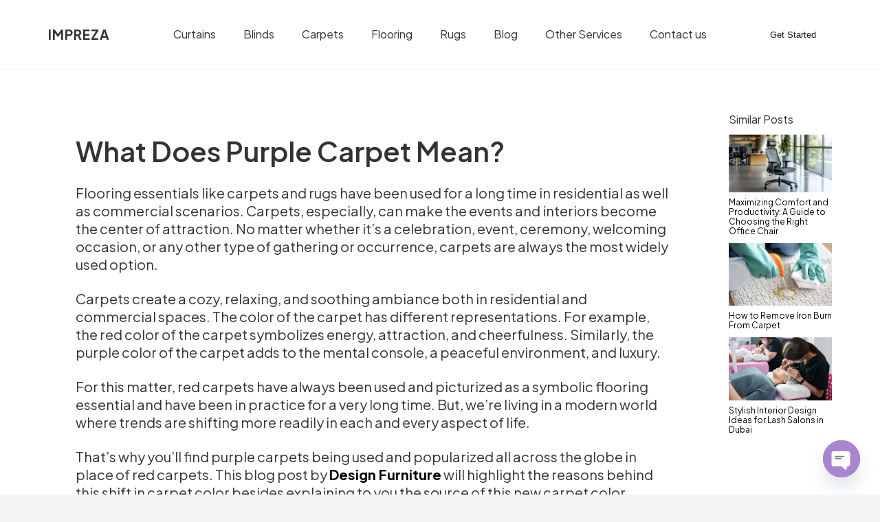

--- FILE ---
content_type: text/html; charset=UTF-8
request_url: https://designfurniture.ae/what-does-purple-carpet-mean
body_size: 28991
content:
<!DOCTYPE HTML>
<html lang="en-US" prefix="og: https://ogp.me/ns#">
<head>
	<meta charset="UTF-8">
	
<!-- Search Engine Optimization by Rank Math PRO - https://rankmath.com/ -->
<title>What Does Purple Carpet Mean? Know Brief History</title>
<meta name="description" content="Discover the meaning and symbolism of &quot;What Does Purple Carpet Mean&quot;. Learn about the historical significance and cultural associations."/>
<meta name="robots" content="follow, index, max-snippet:-1, max-video-preview:-1, max-image-preview:large"/>
<link rel="canonical" href="https://designfurniture.ae/what-does-purple-carpet-mean" />
<meta property="og:locale" content="en_US" />
<meta property="og:type" content="article" />
<meta property="og:title" content="What Does Purple Carpet Mean? Know Brief History" />
<meta property="og:description" content="Discover the meaning and symbolism of &quot;What Does Purple Carpet Mean&quot;. Learn about the historical significance and cultural associations." />
<meta property="og:url" content="https://designfurniture.ae/what-does-purple-carpet-mean" />
<meta property="og:site_name" content="Design Furniture Dubai" />
<meta property="article:section" content="Blog" />
<meta property="og:updated_time" content="2024-02-29T10:25:24+04:00" />
<meta property="og:image" content="https://designfurniture.ae/wp-content/uploads/2023/01/Purple-Carpet-Mean.jpeg" />
<meta property="og:image:secure_url" content="https://designfurniture.ae/wp-content/uploads/2023/01/Purple-Carpet-Mean.jpeg" />
<meta property="og:image:width" content="1024" />
<meta property="og:image:height" content="600" />
<meta property="og:image:alt" content="Purple Carpet Mean" />
<meta property="og:image:type" content="image/jpeg" />
<meta name="twitter:card" content="summary_large_image" />
<meta name="twitter:title" content="What Does Purple Carpet Mean? Know Brief History" />
<meta name="twitter:description" content="Discover the meaning and symbolism of &quot;What Does Purple Carpet Mean&quot;. Learn about the historical significance and cultural associations." />
<meta name="twitter:image" content="https://designfurniture.ae/wp-content/uploads/2023/01/Purple-Carpet-Mean.jpeg" />
<meta name="twitter:label1" content="Written by" />
<meta name="twitter:data1" content="floorlandteam@gmail.com" />
<meta name="twitter:label2" content="Time to read" />
<meta name="twitter:data2" content="8 minutes" />
<!-- /Rank Math WordPress SEO plugin -->

<link rel='dns-prefetch' href='//fonts.googleapis.com' />
<link rel="alternate" type="application/rss+xml" title="Design Furniture Dubai &raquo; Feed" href="https://designfurniture.ae/feed" />
<link rel="alternate" title="oEmbed (JSON)" type="application/json+oembed" href="https://designfurniture.ae/wp-json/oembed/1.0/embed?url=https%3A%2F%2Fdesignfurniture.ae%2Fwhat-does-purple-carpet-mean" />
<link rel="alternate" title="oEmbed (XML)" type="text/xml+oembed" href="https://designfurniture.ae/wp-json/oembed/1.0/embed?url=https%3A%2F%2Fdesignfurniture.ae%2Fwhat-does-purple-carpet-mean&#038;format=xml" />
<meta name="viewport" content="width=device-width, initial-scale=1">
<meta name="SKYPE_TOOLBAR" content="SKYPE_TOOLBAR_PARSER_COMPATIBLE">
<meta name="theme-color" content="#f5f5f5">
<style id='wp-img-auto-sizes-contain-inline-css'>
img:is([sizes=auto i],[sizes^="auto," i]){contain-intrinsic-size:3000px 1500px}
/*# sourceURL=wp-img-auto-sizes-contain-inline-css */
</style>
<link rel='stylesheet' id='sbi_styles-css' href='https://designfurniture.ae/wp-content/plugins/instagram-feed/css/sbi-styles.min.css?ver=6.8.0' media='all' />
<style id='wp-emoji-styles-inline-css'>

	img.wp-smiley, img.emoji {
		display: inline !important;
		border: none !important;
		box-shadow: none !important;
		height: 1em !important;
		width: 1em !important;
		margin: 0 0.07em !important;
		vertical-align: -0.1em !important;
		background: none !important;
		padding: 0 !important;
	}
/*# sourceURL=wp-emoji-styles-inline-css */
</style>
<link rel='stylesheet' id='chaty-front-css-css' href='https://designfurniture.ae/wp-content/plugins/chaty/css/chaty-front.min.css?ver=3.3.81747396507' media='all' />
<link rel='stylesheet' id='us-fonts-css' href='https://fonts.googleapis.com/css?family=Heebo%3A400%2C700%7CPlus+Jakarta+Sans%3A400%2C700%2C600&#038;display=swap&#038;ver=6.9' media='all' />
<link rel='stylesheet' id='us-theme-css' href='https://designfurniture.ae/wp-content/uploads/us-assets/designfurniture.ae.css?ver=37c8b261' media='all' />
<script></script><link rel="https://api.w.org/" href="https://designfurniture.ae/wp-json/" /><link rel="alternate" title="JSON" type="application/json" href="https://designfurniture.ae/wp-json/wp/v2/posts/9311" /><link rel="EditURI" type="application/rsd+xml" title="RSD" href="https://designfurniture.ae/xmlrpc.php?rsd" />
<meta name="generator" content="WordPress 6.9" />
<link rel='shortlink' href='https://designfurniture.ae/?p=9311' />
<!-- start Simple Custom CSS and JS -->
<style>
/* Add your CSS code here.

For example:
.example {
    color: red;
}

For brushing up on your CSS knowledge, check out http://www.w3schools.com/css/css_syntax.asp

End of comment */ 

.l-subheader-h .fa-x-twitter{
	color: #ffffff !important;
}
.blog_single_row a{
	color: #000 !important;
}
.blog_single_row a:hover{
	color: #7049ba !important;
}
.gallery_grid .w-grid-item-h{
	border: 1px solid #e3e3e3 !important;
}
.testimonials_content .toggle-links>button{
	color: black !important;
}
.menu_items.type_desktop .w-nav-list.level_2{
	top: -50px !important;
}
.menu_items.type_desktop .w-nav-anchor:not(.level_1){
	line-height: 1em !important;
    padding: 0.5em 20px !important;
}
@media (max-width: 600px){
	.footer_col{
		margin-bottom: 1rem !important;
	}
	.faq_section button{
		font-size: 18px !important;
	}
	#c2 .vc_col-sm-4, #fpcl .vc_col-sm-6, .wokring_process .vc_col-sm-4{
		margin-bottom:0px !important;
	}
	.us-loca-ico{
		--hwrapper-gap: 0.5rem !important;
	}
	.us-loca-ico .w-iconbox-icon{
		font-size: 1.2rem !important;
		vertical-align:middle !important;
	}
	.us-loca-ico .w-iconbox-title{
		font-size: 14px !important;
	}
	.us-loca-ico .w-iconbox{
		flex-basis: 47% !important;
		padding-top: 0px !important;
	}
}
.gallery_carousel .entry-title{
	display: none !important;
}</style>
<!-- end Simple Custom CSS and JS -->
		<script id="us_add_no_touch">
			if ( ! /Android|webOS|iPhone|iPad|iPod|BlackBerry|IEMobile|Opera Mini/i.test( navigator.userAgent ) ) {
				document.documentElement.classList.add( "no-touch" );
			}
		</script>
				<script id="us_color_scheme_switch_class">
			if ( document.cookie.includes( "us_color_scheme_switch_is_on=true" ) ) {
				document.documentElement.classList.add( "us-color-scheme-on" );
			}
		</script>
		<meta name="generator" content="Powered by WPBakery Page Builder - drag and drop page builder for WordPress."/>
<link rel="icon" href="https://designfurniture.ae/wp-content/uploads/2021/12/image-removebg-preview-150x150.png" sizes="32x32" />
<link rel="icon" href="https://designfurniture.ae/wp-content/uploads/2021/12/image-removebg-preview.png" sizes="192x192" />
<link rel="apple-touch-icon" href="https://designfurniture.ae/wp-content/uploads/2021/12/image-removebg-preview.png" />
<meta name="msapplication-TileImage" content="https://designfurniture.ae/wp-content/uploads/2021/12/image-removebg-preview.png" />
		<style id="wp-custom-css">
			.head-link a, .head-link a:hover, .head-link a:active{
	color:black !important;
}

.us-search-icon {
    position: absolute;
    top: 22px;
    right: 20px;
    z-index: 2;
	
}
.us-form .w-form-row-field input[type="text"]{
	position:relative:
		left:-20px;
	color:black;
	background:$f4f4f4 !important;
	border:3px soild #ccc;
	box-shadow:none !important; 
	margin:auto;
	border-radius:50px !important;
padding-left: 20px;

	    width: 45vh;
	margin:auto !important;
	
}

.us-search .us-search{
	display:black;
}


.us-search .w-form-row-field input[type="text"]:before{
   font-family: "FontAwesome";
  content: "\f002";
  font-weight: 900;
  font-size: 14px;
  color: #ccc;
  position: absolute;
  left: 50px;
  top: 50%;
  transform: translateY(-50%);
}




.us-logo{
	width:150px;
}
#s1 ul, #s2 ul, #s3 ul, #s4 ul, #s5 ul{
	margin:0px !important;
	padding:0px !important;
}
.usguide h2 a{
	color:black !important;
}
.ush_menu_1 .w-nav-control {
    color: black !important;
}


@media only screen and (min-width: 900px) {
	.level_1 a:hover{
	color:white;
}
	
}
@media (max-width: 767px){  
		.w-nav-anchor.level_1 {
    color: black !important;
}
	.city{
		width:70vw !important;
	}
}
#boxl {
    box-shadow: 0 0 10px 0 rgba(0,0,0,0.30)!important;
}

.city {
    background: white;
    color: #0036cf;
    padding: 14px;
    box-shadow: 0px 5px 15px 0px rgba(17, 68, 85, 0.25);
    width: 44%;
    border-radius: 9px;
}
 
@media (max-width: 767px){
    #tb h3, #s1 h3,#s2 h3,#s3 h3,#s4 h3,#s5 h3,#s1 h4,#s2 h4,#s3 h4,#s4 h4,#s5 h4{
        width:100% !important;
        font-size: 20px !important;
    }
    
}

.us-banner img{
    width:100%;
    height:auto;
}


.google-business-reviews-rating .heading{
	font-size:30px;
	font-weight:700;
	line-height:40px;
}
a {
    color: #000000;
}
		</style>
		<noscript><style> .wpb_animate_when_almost_visible { opacity: 1; }</style></noscript>		<style id="us-icon-fonts">@font-face{font-display:block;font-style:normal;font-family:"fontawesome";font-weight:900;src:url("https://designfurniture.ae/wp-content/themes/Impreza/fonts/fa-solid-900.woff2?ver=8.31") format("woff2")}.fas{font-family:"fontawesome";font-weight:900}@font-face{font-display:block;font-style:normal;font-family:"Font Awesome 5 Brands";font-weight:400;src:url("https://designfurniture.ae/wp-content/themes/Impreza/fonts/fa-brands-400.woff2?ver=8.31") format("woff2")}.fab{font-family:"Font Awesome 5 Brands";font-weight:400}</style>
				<style id="us-current-header-css"> .l-subheader.at_middle,.l-subheader.at_middle .w-dropdown-list,.l-subheader.at_middle .type_mobile .w-nav-list.level_1{background:var(--color-header-middle-bg);color:var(--color-header-middle-text)}.no-touch .l-subheader.at_middle a:hover,.no-touch .l-header.bg_transparent .l-subheader.at_middle .w-dropdown.opened a:hover{color:var(--color-header-middle-text-hover)}.l-header.bg_transparent:not(.sticky) .l-subheader.at_middle{background:var(--color-header-transparent-bg);color:var(--color-header-transparent-text)}.no-touch .l-header.bg_transparent:not(.sticky) .at_middle .w-cart-link:hover,.no-touch .l-header.bg_transparent:not(.sticky) .at_middle .w-text a:hover,.no-touch .l-header.bg_transparent:not(.sticky) .at_middle .w-html a:hover,.no-touch .l-header.bg_transparent:not(.sticky) .at_middle .w-nav>a:hover,.no-touch .l-header.bg_transparent:not(.sticky) .at_middle .w-menu a:hover,.no-touch .l-header.bg_transparent:not(.sticky) .at_middle .w-search>a:hover,.no-touch .l-header.bg_transparent:not(.sticky) .at_middle .w-dropdown a:hover,.no-touch .l-header.bg_transparent:not(.sticky) .at_middle .type_desktop .menu-item.level_1:hover>a{color:var(--color-header-transparent-text-hover)}.header_ver .l-header{background:var(--color-header-middle-bg);color:var(--color-header-middle-text)}@media (min-width:1281px){.hidden_for_default{display:none!important}.l-subheader.at_top{display:none}.l-subheader.at_bottom{display:none}.l-header{position:relative;z-index:111;width:100%}.l-subheader{margin:0 auto}.l-subheader.width_full{padding-left:1.5rem;padding-right:1.5rem}.l-subheader-h{display:flex;align-items:center;position:relative;margin:0 auto;max-width:var(--site-content-width,1200px);height:inherit}.w-header-show{display:none}.l-header.pos_fixed{position:fixed;left:0}.l-header.pos_fixed:not(.notransition) .l-subheader{transition-property:transform,background,box-shadow,line-height,height;transition-duration:.3s;transition-timing-function:cubic-bezier(.78,.13,.15,.86)}.headerinpos_bottom.sticky_first_section .l-header.pos_fixed{position:fixed!important}.header_hor .l-header.sticky_auto_hide{transition:transform .3s cubic-bezier(.78,.13,.15,.86) .1s}.header_hor .l-header.sticky_auto_hide.down{transform:translateY(-110%)}.l-header.bg_transparent:not(.sticky) .l-subheader{box-shadow:none!important;background:none}.l-header.bg_transparent~.l-main .l-section.width_full.height_auto:first-of-type>.l-section-h{padding-top:0!important;padding-bottom:0!important}.l-header.pos_static.bg_transparent{position:absolute;left:0}.l-subheader.width_full .l-subheader-h{max-width:none!important}.l-header.shadow_thin .l-subheader.at_middle,.l-header.shadow_thin .l-subheader.at_bottom{box-shadow:0 1px 0 rgba(0,0,0,0.08)}.l-header.shadow_wide .l-subheader.at_middle,.l-header.shadow_wide .l-subheader.at_bottom{box-shadow:0 3px 5px -1px rgba(0,0,0,0.1),0 2px 1px -1px rgba(0,0,0,0.05)}.header_hor .l-subheader-cell>.w-cart{margin-left:0;margin-right:0}:root{--header-height:100px;--header-sticky-height:60px}.l-header:before{content:'100'}.l-header.sticky:before{content:'60'}.l-subheader.at_top{line-height:40px;height:40px}.l-header.sticky .l-subheader.at_top{line-height:40px;height:40px}.l-subheader.at_middle{line-height:100px;height:100px}.l-header.sticky .l-subheader.at_middle{line-height:60px;height:60px}.l-subheader.at_bottom{line-height:50px;height:50px}.l-header.sticky .l-subheader.at_bottom{line-height:50px;height:50px}.l-subheader.at_middle .l-subheader-cell.at_left,.l-subheader.at_middle .l-subheader-cell.at_right{display:flex;flex-basis:100px}.headerinpos_above .l-header.pos_fixed{overflow:hidden;transition:transform 0.3s;transform:translate3d(0,-100%,0)}.headerinpos_above .l-header.pos_fixed.sticky{overflow:visible;transform:none}.headerinpos_above .l-header.pos_fixed~.l-section>.l-section-h,.headerinpos_above .l-header.pos_fixed~.l-main .l-section:first-of-type>.l-section-h{padding-top:0!important}.headerinpos_below .l-header.pos_fixed:not(.sticky){position:absolute;top:100%}.headerinpos_below .l-header.pos_fixed~.l-main>.l-section:first-of-type>.l-section-h{padding-top:0!important}.headerinpos_below .l-header.pos_fixed~.l-main .l-section.full_height:nth-of-type(2){min-height:100vh}.headerinpos_below .l-header.pos_fixed~.l-main>.l-section:nth-of-type(2)>.l-section-h{padding-top:var(--header-height)}.headerinpos_bottom .l-header.pos_fixed:not(.sticky){position:absolute;top:100vh}.headerinpos_bottom .l-header.pos_fixed~.l-main>.l-section:first-of-type>.l-section-h{padding-top:0!important}.headerinpos_bottom .l-header.pos_fixed~.l-main>.l-section:first-of-type>.l-section-h{padding-bottom:var(--header-height)}.headerinpos_bottom .l-header.pos_fixed.bg_transparent~.l-main .l-section.valign_center:not(.height_auto):first-of-type>.l-section-h{top:calc( var(--header-height) / 2 )}.headerinpos_bottom .l-header.pos_fixed:not(.sticky) .w-cart-dropdown,.headerinpos_bottom .l-header.pos_fixed:not(.sticky) .w-nav.type_desktop .w-nav-list.level_2{bottom:100%;transform-origin:0 100%}.headerinpos_bottom .l-header.pos_fixed:not(.sticky) .w-nav.type_mobile.m_layout_dropdown .w-nav-list.level_1{top:auto;bottom:100%;box-shadow:var(--box-shadow-up)}.headerinpos_bottom .l-header.pos_fixed:not(.sticky) .w-nav.type_desktop .w-nav-list.level_3,.headerinpos_bottom .l-header.pos_fixed:not(.sticky) .w-nav.type_desktop .w-nav-list.level_4{top:auto;bottom:0;transform-origin:0 100%}.headerinpos_bottom .l-header.pos_fixed:not(.sticky) .w-dropdown-list{top:auto;bottom:-0.4em;padding-top:0.4em;padding-bottom:2.4em}.admin-bar .l-header.pos_static.bg_solid~.l-main .l-section.full_height:first-of-type{min-height:calc( 100vh - var(--header-height) - 32px )}.admin-bar .l-header.pos_fixed:not(.sticky_auto_hide)~.l-main .l-section.full_height:not(:first-of-type){min-height:calc( 100vh - var(--header-sticky-height) - 32px )}.admin-bar.headerinpos_below .l-header.pos_fixed~.l-main .l-section.full_height:nth-of-type(2){min-height:calc(100vh - 32px)}}@media (min-width:1025px) and (max-width:1280px){.hidden_for_laptops{display:none!important}.l-subheader.at_top{display:none}.l-subheader.at_bottom{display:none}.l-header{position:relative;z-index:111;width:100%}.l-subheader{margin:0 auto}.l-subheader.width_full{padding-left:1.5rem;padding-right:1.5rem}.l-subheader-h{display:flex;align-items:center;position:relative;margin:0 auto;max-width:var(--site-content-width,1200px);height:inherit}.w-header-show{display:none}.l-header.pos_fixed{position:fixed;left:0}.l-header.pos_fixed:not(.notransition) .l-subheader{transition-property:transform,background,box-shadow,line-height,height;transition-duration:.3s;transition-timing-function:cubic-bezier(.78,.13,.15,.86)}.headerinpos_bottom.sticky_first_section .l-header.pos_fixed{position:fixed!important}.header_hor .l-header.sticky_auto_hide{transition:transform .3s cubic-bezier(.78,.13,.15,.86) .1s}.header_hor .l-header.sticky_auto_hide.down{transform:translateY(-110%)}.l-header.bg_transparent:not(.sticky) .l-subheader{box-shadow:none!important;background:none}.l-header.bg_transparent~.l-main .l-section.width_full.height_auto:first-of-type>.l-section-h{padding-top:0!important;padding-bottom:0!important}.l-header.pos_static.bg_transparent{position:absolute;left:0}.l-subheader.width_full .l-subheader-h{max-width:none!important}.l-header.shadow_thin .l-subheader.at_middle,.l-header.shadow_thin .l-subheader.at_bottom{box-shadow:0 1px 0 rgba(0,0,0,0.08)}.l-header.shadow_wide .l-subheader.at_middle,.l-header.shadow_wide .l-subheader.at_bottom{box-shadow:0 3px 5px -1px rgba(0,0,0,0.1),0 2px 1px -1px rgba(0,0,0,0.05)}.header_hor .l-subheader-cell>.w-cart{margin-left:0;margin-right:0}:root{--header-height:100px;--header-sticky-height:60px}.l-header:before{content:'100'}.l-header.sticky:before{content:'60'}.l-subheader.at_top{line-height:40px;height:40px}.l-header.sticky .l-subheader.at_top{line-height:40px;height:40px}.l-subheader.at_middle{line-height:100px;height:100px}.l-header.sticky .l-subheader.at_middle{line-height:60px;height:60px}.l-subheader.at_bottom{line-height:50px;height:50px}.l-header.sticky .l-subheader.at_bottom{line-height:50px;height:50px}.l-subheader.at_middle .l-subheader-cell.at_left,.l-subheader.at_middle .l-subheader-cell.at_right{display:flex;flex-basis:100px}.headerinpos_above .l-header.pos_fixed{overflow:hidden;transition:transform 0.3s;transform:translate3d(0,-100%,0)}.headerinpos_above .l-header.pos_fixed.sticky{overflow:visible;transform:none}.headerinpos_above .l-header.pos_fixed~.l-section>.l-section-h,.headerinpos_above .l-header.pos_fixed~.l-main .l-section:first-of-type>.l-section-h{padding-top:0!important}.headerinpos_below .l-header.pos_fixed:not(.sticky){position:absolute;top:100%}.headerinpos_below .l-header.pos_fixed~.l-main>.l-section:first-of-type>.l-section-h{padding-top:0!important}.headerinpos_below .l-header.pos_fixed~.l-main .l-section.full_height:nth-of-type(2){min-height:100vh}.headerinpos_below .l-header.pos_fixed~.l-main>.l-section:nth-of-type(2)>.l-section-h{padding-top:var(--header-height)}.headerinpos_bottom .l-header.pos_fixed:not(.sticky){position:absolute;top:100vh}.headerinpos_bottom .l-header.pos_fixed~.l-main>.l-section:first-of-type>.l-section-h{padding-top:0!important}.headerinpos_bottom .l-header.pos_fixed~.l-main>.l-section:first-of-type>.l-section-h{padding-bottom:var(--header-height)}.headerinpos_bottom .l-header.pos_fixed.bg_transparent~.l-main .l-section.valign_center:not(.height_auto):first-of-type>.l-section-h{top:calc( var(--header-height) / 2 )}.headerinpos_bottom .l-header.pos_fixed:not(.sticky) .w-cart-dropdown,.headerinpos_bottom .l-header.pos_fixed:not(.sticky) .w-nav.type_desktop .w-nav-list.level_2{bottom:100%;transform-origin:0 100%}.headerinpos_bottom .l-header.pos_fixed:not(.sticky) .w-nav.type_mobile.m_layout_dropdown .w-nav-list.level_1{top:auto;bottom:100%;box-shadow:var(--box-shadow-up)}.headerinpos_bottom .l-header.pos_fixed:not(.sticky) .w-nav.type_desktop .w-nav-list.level_3,.headerinpos_bottom .l-header.pos_fixed:not(.sticky) .w-nav.type_desktop .w-nav-list.level_4{top:auto;bottom:0;transform-origin:0 100%}.headerinpos_bottom .l-header.pos_fixed:not(.sticky) .w-dropdown-list{top:auto;bottom:-0.4em;padding-top:0.4em;padding-bottom:2.4em}.admin-bar .l-header.pos_static.bg_solid~.l-main .l-section.full_height:first-of-type{min-height:calc( 100vh - var(--header-height) - 32px )}.admin-bar .l-header.pos_fixed:not(.sticky_auto_hide)~.l-main .l-section.full_height:not(:first-of-type){min-height:calc( 100vh - var(--header-sticky-height) - 32px )}.admin-bar.headerinpos_below .l-header.pos_fixed~.l-main .l-section.full_height:nth-of-type(2){min-height:calc(100vh - 32px)}}@media (min-width:601px) and (max-width:1024px){.hidden_for_tablets{display:none!important}.l-subheader.at_top{display:none}.l-subheader.at_bottom{display:none}.l-header{position:relative;z-index:111;width:100%}.l-subheader{margin:0 auto}.l-subheader.width_full{padding-left:1.5rem;padding-right:1.5rem}.l-subheader-h{display:flex;align-items:center;position:relative;margin:0 auto;max-width:var(--site-content-width,1200px);height:inherit}.w-header-show{display:none}.l-header.pos_fixed{position:fixed;left:0}.l-header.pos_fixed:not(.notransition) .l-subheader{transition-property:transform,background,box-shadow,line-height,height;transition-duration:.3s;transition-timing-function:cubic-bezier(.78,.13,.15,.86)}.headerinpos_bottom.sticky_first_section .l-header.pos_fixed{position:fixed!important}.header_hor .l-header.sticky_auto_hide{transition:transform .3s cubic-bezier(.78,.13,.15,.86) .1s}.header_hor .l-header.sticky_auto_hide.down{transform:translateY(-110%)}.l-header.bg_transparent:not(.sticky) .l-subheader{box-shadow:none!important;background:none}.l-header.bg_transparent~.l-main .l-section.width_full.height_auto:first-of-type>.l-section-h{padding-top:0!important;padding-bottom:0!important}.l-header.pos_static.bg_transparent{position:absolute;left:0}.l-subheader.width_full .l-subheader-h{max-width:none!important}.l-header.shadow_thin .l-subheader.at_middle,.l-header.shadow_thin .l-subheader.at_bottom{box-shadow:0 1px 0 rgba(0,0,0,0.08)}.l-header.shadow_wide .l-subheader.at_middle,.l-header.shadow_wide .l-subheader.at_bottom{box-shadow:0 3px 5px -1px rgba(0,0,0,0.1),0 2px 1px -1px rgba(0,0,0,0.05)}.header_hor .l-subheader-cell>.w-cart{margin-left:0;margin-right:0}:root{--header-height:100px;--header-sticky-height:60px}.l-header:before{content:'100'}.l-header.sticky:before{content:'60'}.l-subheader.at_top{line-height:40px;height:40px}.l-header.sticky .l-subheader.at_top{line-height:40px;height:40px}.l-subheader.at_middle{line-height:100px;height:100px}.l-header.sticky .l-subheader.at_middle{line-height:60px;height:60px}.l-subheader.at_bottom{line-height:50px;height:50px}.l-header.sticky .l-subheader.at_bottom{line-height:50px;height:50px}.l-subheader.at_middle .l-subheader-cell.at_left,.l-subheader.at_middle .l-subheader-cell.at_right{display:flex;flex-basis:100px}}@media (max-width:600px){.hidden_for_mobiles{display:none!important}.l-subheader.at_top{display:none}.l-subheader.at_bottom{display:none}.l-header{position:relative;z-index:111;width:100%}.l-subheader{margin:0 auto}.l-subheader.width_full{padding-left:1.5rem;padding-right:1.5rem}.l-subheader-h{display:flex;align-items:center;position:relative;margin:0 auto;max-width:var(--site-content-width,1200px);height:inherit}.w-header-show{display:none}.l-header.pos_fixed{position:fixed;left:0}.l-header.pos_fixed:not(.notransition) .l-subheader{transition-property:transform,background,box-shadow,line-height,height;transition-duration:.3s;transition-timing-function:cubic-bezier(.78,.13,.15,.86)}.headerinpos_bottom.sticky_first_section .l-header.pos_fixed{position:fixed!important}.header_hor .l-header.sticky_auto_hide{transition:transform .3s cubic-bezier(.78,.13,.15,.86) .1s}.header_hor .l-header.sticky_auto_hide.down{transform:translateY(-110%)}.l-header.bg_transparent:not(.sticky) .l-subheader{box-shadow:none!important;background:none}.l-header.bg_transparent~.l-main .l-section.width_full.height_auto:first-of-type>.l-section-h{padding-top:0!important;padding-bottom:0!important}.l-header.pos_static.bg_transparent{position:absolute;left:0}.l-subheader.width_full .l-subheader-h{max-width:none!important}.l-header.shadow_thin .l-subheader.at_middle,.l-header.shadow_thin .l-subheader.at_bottom{box-shadow:0 1px 0 rgba(0,0,0,0.08)}.l-header.shadow_wide .l-subheader.at_middle,.l-header.shadow_wide .l-subheader.at_bottom{box-shadow:0 3px 5px -1px rgba(0,0,0,0.1),0 2px 1px -1px rgba(0,0,0,0.05)}.header_hor .l-subheader-cell>.w-cart{margin-left:0;margin-right:0}:root{--header-height:60px;--header-sticky-height:60px}.l-header:before{content:'60'}.l-header.sticky:before{content:'60'}.l-subheader.at_top{line-height:40px;height:40px}.l-header.sticky .l-subheader.at_top{line-height:0px;height:0px;overflow:hidden}.l-subheader.at_middle{line-height:60px;height:60px}.l-header.sticky .l-subheader.at_middle{line-height:60px;height:60px}.l-subheader.at_bottom{line-height:50px;height:50px}.l-header.sticky .l-subheader.at_bottom{line-height:50px;height:50px}.l-subheader.at_middle .l-subheader-cell.at_left,.l-subheader.at_middle .l-subheader-cell.at_right{display:flex;flex-basis:100px}}.header_hor .ush_menu_1.type_desktop .menu-item.level_1>a:not(.w-btn){padding-left:20px;padding-right:20px}.header_hor .ush_menu_1.type_desktop .menu-item.level_1>a.w-btn{margin-left:20px;margin-right:20px}.header_hor .ush_menu_1.type_desktop.align-edges>.w-nav-list.level_1{margin-left:-20px;margin-right:-20px}.header_ver .ush_menu_1.type_desktop .menu-item.level_1>a:not(.w-btn){padding-top:20px;padding-bottom:20px}.header_ver .ush_menu_1.type_desktop .menu-item.level_1>a.w-btn{margin-top:20px;margin-bottom:20px}.ush_menu_1.type_desktop .menu-item:not(.level_1){font-size:1rem}.ush_menu_1.type_mobile .w-nav-anchor.level_1,.ush_menu_1.type_mobile .w-nav-anchor.level_1 + .w-nav-arrow{font-size:1.1rem}.ush_menu_1.type_mobile .w-nav-anchor:not(.level_1),.ush_menu_1.type_mobile .w-nav-anchor:not(.level_1) + .w-nav-arrow{font-size:0.9rem}@media (min-width:1281px){.ush_menu_1 .w-nav-icon{font-size:36px}}@media (min-width:1025px) and (max-width:1280px){.ush_menu_1 .w-nav-icon{font-size:32px}}@media (min-width:601px) and (max-width:1024px){.ush_menu_1 .w-nav-icon{font-size:28px}}@media (max-width:600px){.ush_menu_1 .w-nav-icon{font-size:24px}}.ush_menu_1 .w-nav-icon>div{border-width:3px}@media screen and (max-width:899px){.w-nav.ush_menu_1>.w-nav-list.level_1{display:none}.ush_menu_1 .w-nav-control{display:block}}.ush_menu_1 .w-nav-item.level_1>a:not(.w-btn):focus,.no-touch .ush_menu_1 .w-nav-item.level_1.opened>a:not(.w-btn),.no-touch .ush_menu_1 .w-nav-item.level_1:hover>a:not(.w-btn){background:transparent;color:var(--color-header-middle-text-hover)}.ush_menu_1 .w-nav-item.level_1.current-menu-item>a:not(.w-btn),.ush_menu_1 .w-nav-item.level_1.current-menu-ancestor>a:not(.w-btn),.ush_menu_1 .w-nav-item.level_1.current-page-ancestor>a:not(.w-btn){background:transparent;color:var(--color-header-middle-text-hover)}.l-header.bg_transparent:not(.sticky) .ush_menu_1.type_desktop .w-nav-item.level_1.current-menu-item>a:not(.w-btn),.l-header.bg_transparent:not(.sticky) .ush_menu_1.type_desktop .w-nav-item.level_1.current-menu-ancestor>a:not(.w-btn),.l-header.bg_transparent:not(.sticky) .ush_menu_1.type_desktop .w-nav-item.level_1.current-page-ancestor>a:not(.w-btn){background:transparent;color:var(--color-header-transparent-text-hover)}.ush_menu_1 .w-nav-list:not(.level_1){background:var(--color-header-middle-bg);color:var(--color-header-middle-text)}.no-touch .ush_menu_1 .w-nav-item:not(.level_1)>a:focus,.no-touch .ush_menu_1 .w-nav-item:not(.level_1):hover>a{background:transparent;color:var(--color-header-middle-text-hover)}.ush_menu_1 .w-nav-item:not(.level_1).current-menu-item>a,.ush_menu_1 .w-nav-item:not(.level_1).current-menu-ancestor>a,.ush_menu_1 .w-nav-item:not(.level_1).current-page-ancestor>a{background:transparent;color:var(--color-header-middle-text-hover)}.ush_btn_1{font-size:13px!important}.ush_text_1{font-size:1.2rem!important;letter-spacing:0.05em!important;font-family:var(--h1-font-family)!important;font-weight:700!important;text-transform:uppercase!important}</style>
		<meta name="google-site-verification" content="JK3Jr9HrMV9O6nnjfoCJ1paf005XwkKRrDVSElTSwE4" />

<!-- Google tag (gtag.js) -->
<script async src="https://www.googletagmanager.com/gtag/js?id=G-J8FQXEMFK5"></script>
<script>
  window.dataLayer = window.dataLayer || [];
  function gtag(){dataLayer.push(arguments);}
  gtag('js', new Date());

  gtag('config', 'G-J8FQXEMFK5');
</script><style id="us-design-options-css">.us_custom_ae99f6aa{color:#1a1a1a!important}.us_custom_a5c88937{font-size:20px!important}.us_custom_e4eb24e1{background:#e8e8e8!important}.us_custom_8665cf32{padding:15px!important}.us_custom_3739a5e6{color:#0d000d!important;border-left-width:5px!important;border-color:#000000!important;border-left-style:solid!important;padding:10px!important;background:#f5f5f5!important}.us_custom_1ec47e81{color:#333333!important;margin-bottom:0!important}.us_custom_413474bf{border-left-width:5px!important;border-color:#000000!important;border-left-style:solid!important;padding:20px!important}.us_custom_f6cbf7a3{color:#000000!important;font-size:30px!important;font-family:var(--font-family)!important}.us_custom_5f22c371{background:url(https://designfurniture.ae/wp-content/uploads/2022/04/customized-furniture-shop-in-UAE.jpg)!important}.us_custom_9c1e1e80{color:#ffffff!important;font-size:30px!important}.us_custom_6df4bc3a{color:#ffffff!important}.us_custom_389a254e{padding-top:10px!important;padding-right:10px!important}.us_custom_2a9bfcb4{color:#ffffff!important;font-size:16px!important}@media (min-width:1025px) and (max-width:1280px){.us_custom_2a9bfcb4{color:#ffffff!important;font-size:16px!important}}@media (min-width:601px) and (max-width:1024px){.us_custom_2a9bfcb4{color:#ffffff!important;font-size:16px!important}}@media (max-width:600px){.us_custom_969fe154{margin-bottom:0px!important}.us_custom_2a9bfcb4{color:#ffffff!important;font-size:14px!important}}</style><style data-type="us_custom-css">.for_comments{display:none}.o1 h2{background:#000000;color:white;padding:14px;box-shadow:0 5px 15px 0 rgb(185 185 185)}.o5 h2{background:#0091e5;color:white;padding:14px;box-shadow:0 5px 15px 0 rgb(162 198 219)}.o4 h2{background:#e50000;color:white;padding:14px;box-shadow:0 5px 15px 0 rgb(199 127 127)}h4{background:white;color:#c9015d;padding:14px;box-shadow:0 5px 15px 0 rgb(209 117 159);width:46%;border-radius:27px;border-bottom:solid}#tb a{color:#0091e5;font-size:23px}@media (max-width:767px){h4{width:70vw!important}}#page-content ul{border-radius:6px!important;border-left-width:5px!important;border-color:#000000!important;border-left-style:solid!important;padding:34px!important;box-shadow:0px 2px 12px 0px rgb(79 79 79 / 20%)}li a{color:#0089ff}h5{background:white;color:#00c573;padding:14px ;box-shadow:0 5px 15px 0 #a7e5cb;width:46%;border-radius:27px;border-bottom:solid}td{border:solid 1px #9d9d9d}tbody{box-shadow:0px 2px 12px 0px rgb(79 79 79 / 20%);background:#f9f9f9}td a{color:#000000}h5 a{color:#00c573}h4{margin-top:22px!important}#page-content ul{margin-bottom:27px!important}</style><style id='global-styles-inline-css'>
:root{--wp--preset--aspect-ratio--square: 1;--wp--preset--aspect-ratio--4-3: 4/3;--wp--preset--aspect-ratio--3-4: 3/4;--wp--preset--aspect-ratio--3-2: 3/2;--wp--preset--aspect-ratio--2-3: 2/3;--wp--preset--aspect-ratio--16-9: 16/9;--wp--preset--aspect-ratio--9-16: 9/16;--wp--preset--color--black: #000000;--wp--preset--color--cyan-bluish-gray: #abb8c3;--wp--preset--color--white: #ffffff;--wp--preset--color--pale-pink: #f78da7;--wp--preset--color--vivid-red: #cf2e2e;--wp--preset--color--luminous-vivid-orange: #ff6900;--wp--preset--color--luminous-vivid-amber: #fcb900;--wp--preset--color--light-green-cyan: #7bdcb5;--wp--preset--color--vivid-green-cyan: #00d084;--wp--preset--color--pale-cyan-blue: #8ed1fc;--wp--preset--color--vivid-cyan-blue: #0693e3;--wp--preset--color--vivid-purple: #9b51e0;--wp--preset--gradient--vivid-cyan-blue-to-vivid-purple: linear-gradient(135deg,rgb(6,147,227) 0%,rgb(155,81,224) 100%);--wp--preset--gradient--light-green-cyan-to-vivid-green-cyan: linear-gradient(135deg,rgb(122,220,180) 0%,rgb(0,208,130) 100%);--wp--preset--gradient--luminous-vivid-amber-to-luminous-vivid-orange: linear-gradient(135deg,rgb(252,185,0) 0%,rgb(255,105,0) 100%);--wp--preset--gradient--luminous-vivid-orange-to-vivid-red: linear-gradient(135deg,rgb(255,105,0) 0%,rgb(207,46,46) 100%);--wp--preset--gradient--very-light-gray-to-cyan-bluish-gray: linear-gradient(135deg,rgb(238,238,238) 0%,rgb(169,184,195) 100%);--wp--preset--gradient--cool-to-warm-spectrum: linear-gradient(135deg,rgb(74,234,220) 0%,rgb(151,120,209) 20%,rgb(207,42,186) 40%,rgb(238,44,130) 60%,rgb(251,105,98) 80%,rgb(254,248,76) 100%);--wp--preset--gradient--blush-light-purple: linear-gradient(135deg,rgb(255,206,236) 0%,rgb(152,150,240) 100%);--wp--preset--gradient--blush-bordeaux: linear-gradient(135deg,rgb(254,205,165) 0%,rgb(254,45,45) 50%,rgb(107,0,62) 100%);--wp--preset--gradient--luminous-dusk: linear-gradient(135deg,rgb(255,203,112) 0%,rgb(199,81,192) 50%,rgb(65,88,208) 100%);--wp--preset--gradient--pale-ocean: linear-gradient(135deg,rgb(255,245,203) 0%,rgb(182,227,212) 50%,rgb(51,167,181) 100%);--wp--preset--gradient--electric-grass: linear-gradient(135deg,rgb(202,248,128) 0%,rgb(113,206,126) 100%);--wp--preset--gradient--midnight: linear-gradient(135deg,rgb(2,3,129) 0%,rgb(40,116,252) 100%);--wp--preset--font-size--small: 13px;--wp--preset--font-size--medium: 20px;--wp--preset--font-size--large: 36px;--wp--preset--font-size--x-large: 42px;--wp--preset--spacing--20: 0.44rem;--wp--preset--spacing--30: 0.67rem;--wp--preset--spacing--40: 1rem;--wp--preset--spacing--50: 1.5rem;--wp--preset--spacing--60: 2.25rem;--wp--preset--spacing--70: 3.38rem;--wp--preset--spacing--80: 5.06rem;--wp--preset--shadow--natural: 6px 6px 9px rgba(0, 0, 0, 0.2);--wp--preset--shadow--deep: 12px 12px 50px rgba(0, 0, 0, 0.4);--wp--preset--shadow--sharp: 6px 6px 0px rgba(0, 0, 0, 0.2);--wp--preset--shadow--outlined: 6px 6px 0px -3px rgb(255, 255, 255), 6px 6px rgb(0, 0, 0);--wp--preset--shadow--crisp: 6px 6px 0px rgb(0, 0, 0);}:where(.is-layout-flex){gap: 0.5em;}:where(.is-layout-grid){gap: 0.5em;}body .is-layout-flex{display: flex;}.is-layout-flex{flex-wrap: wrap;align-items: center;}.is-layout-flex > :is(*, div){margin: 0;}body .is-layout-grid{display: grid;}.is-layout-grid > :is(*, div){margin: 0;}:where(.wp-block-columns.is-layout-flex){gap: 2em;}:where(.wp-block-columns.is-layout-grid){gap: 2em;}:where(.wp-block-post-template.is-layout-flex){gap: 1.25em;}:where(.wp-block-post-template.is-layout-grid){gap: 1.25em;}.has-black-color{color: var(--wp--preset--color--black) !important;}.has-cyan-bluish-gray-color{color: var(--wp--preset--color--cyan-bluish-gray) !important;}.has-white-color{color: var(--wp--preset--color--white) !important;}.has-pale-pink-color{color: var(--wp--preset--color--pale-pink) !important;}.has-vivid-red-color{color: var(--wp--preset--color--vivid-red) !important;}.has-luminous-vivid-orange-color{color: var(--wp--preset--color--luminous-vivid-orange) !important;}.has-luminous-vivid-amber-color{color: var(--wp--preset--color--luminous-vivid-amber) !important;}.has-light-green-cyan-color{color: var(--wp--preset--color--light-green-cyan) !important;}.has-vivid-green-cyan-color{color: var(--wp--preset--color--vivid-green-cyan) !important;}.has-pale-cyan-blue-color{color: var(--wp--preset--color--pale-cyan-blue) !important;}.has-vivid-cyan-blue-color{color: var(--wp--preset--color--vivid-cyan-blue) !important;}.has-vivid-purple-color{color: var(--wp--preset--color--vivid-purple) !important;}.has-black-background-color{background-color: var(--wp--preset--color--black) !important;}.has-cyan-bluish-gray-background-color{background-color: var(--wp--preset--color--cyan-bluish-gray) !important;}.has-white-background-color{background-color: var(--wp--preset--color--white) !important;}.has-pale-pink-background-color{background-color: var(--wp--preset--color--pale-pink) !important;}.has-vivid-red-background-color{background-color: var(--wp--preset--color--vivid-red) !important;}.has-luminous-vivid-orange-background-color{background-color: var(--wp--preset--color--luminous-vivid-orange) !important;}.has-luminous-vivid-amber-background-color{background-color: var(--wp--preset--color--luminous-vivid-amber) !important;}.has-light-green-cyan-background-color{background-color: var(--wp--preset--color--light-green-cyan) !important;}.has-vivid-green-cyan-background-color{background-color: var(--wp--preset--color--vivid-green-cyan) !important;}.has-pale-cyan-blue-background-color{background-color: var(--wp--preset--color--pale-cyan-blue) !important;}.has-vivid-cyan-blue-background-color{background-color: var(--wp--preset--color--vivid-cyan-blue) !important;}.has-vivid-purple-background-color{background-color: var(--wp--preset--color--vivid-purple) !important;}.has-black-border-color{border-color: var(--wp--preset--color--black) !important;}.has-cyan-bluish-gray-border-color{border-color: var(--wp--preset--color--cyan-bluish-gray) !important;}.has-white-border-color{border-color: var(--wp--preset--color--white) !important;}.has-pale-pink-border-color{border-color: var(--wp--preset--color--pale-pink) !important;}.has-vivid-red-border-color{border-color: var(--wp--preset--color--vivid-red) !important;}.has-luminous-vivid-orange-border-color{border-color: var(--wp--preset--color--luminous-vivid-orange) !important;}.has-luminous-vivid-amber-border-color{border-color: var(--wp--preset--color--luminous-vivid-amber) !important;}.has-light-green-cyan-border-color{border-color: var(--wp--preset--color--light-green-cyan) !important;}.has-vivid-green-cyan-border-color{border-color: var(--wp--preset--color--vivid-green-cyan) !important;}.has-pale-cyan-blue-border-color{border-color: var(--wp--preset--color--pale-cyan-blue) !important;}.has-vivid-cyan-blue-border-color{border-color: var(--wp--preset--color--vivid-cyan-blue) !important;}.has-vivid-purple-border-color{border-color: var(--wp--preset--color--vivid-purple) !important;}.has-vivid-cyan-blue-to-vivid-purple-gradient-background{background: var(--wp--preset--gradient--vivid-cyan-blue-to-vivid-purple) !important;}.has-light-green-cyan-to-vivid-green-cyan-gradient-background{background: var(--wp--preset--gradient--light-green-cyan-to-vivid-green-cyan) !important;}.has-luminous-vivid-amber-to-luminous-vivid-orange-gradient-background{background: var(--wp--preset--gradient--luminous-vivid-amber-to-luminous-vivid-orange) !important;}.has-luminous-vivid-orange-to-vivid-red-gradient-background{background: var(--wp--preset--gradient--luminous-vivid-orange-to-vivid-red) !important;}.has-very-light-gray-to-cyan-bluish-gray-gradient-background{background: var(--wp--preset--gradient--very-light-gray-to-cyan-bluish-gray) !important;}.has-cool-to-warm-spectrum-gradient-background{background: var(--wp--preset--gradient--cool-to-warm-spectrum) !important;}.has-blush-light-purple-gradient-background{background: var(--wp--preset--gradient--blush-light-purple) !important;}.has-blush-bordeaux-gradient-background{background: var(--wp--preset--gradient--blush-bordeaux) !important;}.has-luminous-dusk-gradient-background{background: var(--wp--preset--gradient--luminous-dusk) !important;}.has-pale-ocean-gradient-background{background: var(--wp--preset--gradient--pale-ocean) !important;}.has-electric-grass-gradient-background{background: var(--wp--preset--gradient--electric-grass) !important;}.has-midnight-gradient-background{background: var(--wp--preset--gradient--midnight) !important;}.has-small-font-size{font-size: var(--wp--preset--font-size--small) !important;}.has-medium-font-size{font-size: var(--wp--preset--font-size--medium) !important;}.has-large-font-size{font-size: var(--wp--preset--font-size--large) !important;}.has-x-large-font-size{font-size: var(--wp--preset--font-size--x-large) !important;}
/*# sourceURL=global-styles-inline-css */
</style>
</head>
<body class="wp-singular post-template-default single single-post postid-9311 single-format-standard wp-theme-Impreza l-body Impreza_8.31 us-core_8.31 header_hor headerinpos_top state_default wpb-js-composer js-comp-ver-8.0 vc_responsive">

<div class="l-canvas type_wide">
	<header id="page-header" class="l-header pos_fixed shadow_thin bg_solid id_13692"><div class="l-subheader at_middle"><div class="l-subheader-h"><div class="l-subheader-cell at_left"><div class="w-text ush_text_1 nowrap"><a href="/" class="w-text-h"><span class="w-text-value">Impreza</span></a></div></div><div class="l-subheader-cell at_center"><nav class="w-nav type_desktop ush_menu_1 height_full dropdown_height m_align_none m_layout_dropdown"><a class="w-nav-control" aria-label="Menu" href="#"><div class="w-nav-icon"><div></div></div></a><ul class="w-nav-list level_1 hide_for_mobiles hover_simple"><li id="menu-item-506" class="menu-item menu-item-type-post_type menu-item-object-page w-nav-item level_1 menu-item-506"><a class="w-nav-anchor level_1" href="https://designfurniture.ae/curtains"><span class="w-nav-title">Curtains</span><span class="w-nav-arrow"></span></a></li><li id="menu-item-504" class="menu-item menu-item-type-post_type menu-item-object-page w-nav-item level_1 menu-item-504"><a class="w-nav-anchor level_1" href="https://designfurniture.ae/blinds"><span class="w-nav-title">Blinds</span><span class="w-nav-arrow"></span></a></li><li id="menu-item-505" class="menu-item menu-item-type-post_type menu-item-object-page w-nav-item level_1 menu-item-505"><a class="w-nav-anchor level_1" href="https://designfurniture.ae/carpets"><span class="w-nav-title">Carpets</span><span class="w-nav-arrow"></span></a></li><li id="menu-item-507" class="menu-item menu-item-type-post_type menu-item-object-page w-nav-item level_1 menu-item-507"><a class="w-nav-anchor level_1" href="https://designfurniture.ae/flooring"><span class="w-nav-title">Flooring</span><span class="w-nav-arrow"></span></a></li><li id="menu-item-725" class="menu-item menu-item-type-custom menu-item-object-custom w-nav-item level_1 menu-item-725"><a class="w-nav-anchor level_1" href="http://designfurniture.ae/rugs"><span class="w-nav-title">Rugs</span><span class="w-nav-arrow"></span></a></li><li id="menu-item-4400" class="menu-item menu-item-type-custom menu-item-object-custom w-nav-item level_1 menu-item-4400"><a class="w-nav-anchor level_1" href="http://designfurniture.ae/blog"><span class="w-nav-title">Blog</span><span class="w-nav-arrow"></span></a></li><li id="menu-item-735" class="menu-item menu-item-type-custom menu-item-object-custom menu-item-has-children w-nav-item level_1 menu-item-735"><a class="w-nav-anchor level_1" href="#"><span class="w-nav-title">Other Services</span><span class="w-nav-arrow"></span></a><ul class="w-nav-list level_2"><li id="menu-item-726" class="menu-item menu-item-type-custom menu-item-object-custom w-nav-item level_2 menu-item-726"><a class="w-nav-anchor level_2" href="http://designfurniture.ae/artificial-grass"><span class="w-nav-title">Artificial Grass</span><span class="w-nav-arrow"></span></a></li><li id="menu-item-727" class="menu-item menu-item-type-custom menu-item-object-custom w-nav-item level_2 menu-item-727"><a class="w-nav-anchor level_2" href="http://designfurniture.ae/upholstery"><span class="w-nav-title">Upholstery</span><span class="w-nav-arrow"></span></a></li><li id="menu-item-736" class="menu-item menu-item-type-custom menu-item-object-custom w-nav-item level_2 menu-item-736"><a class="w-nav-anchor level_2" href="http://designfurniture.ae/skirting"><span class="w-nav-title">Skirting</span><span class="w-nav-arrow"></span></a></li><li id="menu-item-737" class="menu-item menu-item-type-custom menu-item-object-custom w-nav-item level_2 menu-item-737"><a class="w-nav-anchor level_2" href="http://designfurniture.ae/shutters"><span class="w-nav-title">Shutters</span><span class="w-nav-arrow"></span></a></li><li id="menu-item-738" class="menu-item menu-item-type-custom menu-item-object-custom w-nav-item level_2 menu-item-738"><a class="w-nav-anchor level_2" href="http://designfurniture.ae/mats"><span class="w-nav-title">Mats</span><span class="w-nav-arrow"></span></a></li><li id="menu-item-3314" class="menu-item menu-item-type-custom menu-item-object-custom w-nav-item level_2 menu-item-3314"><a class="w-nav-anchor level_2" href="http://designfurniture.ae/wallpaper-fixing"><span class="w-nav-title">Wallpaper Fixing</span><span class="w-nav-arrow"></span></a></li><li id="menu-item-3787" class="menu-item menu-item-type-custom menu-item-object-custom w-nav-item level_2 menu-item-3787"><a class="w-nav-anchor level_2" href="http://designfurniture.ae/cushions"><span class="w-nav-title">Cushions</span><span class="w-nav-arrow"></span></a></li><li id="menu-item-4117" class="menu-item menu-item-type-custom menu-item-object-custom w-nav-item level_2 menu-item-4117"><a class="w-nav-anchor level_2" href="http://designfurniture.ae/customized"><span class="w-nav-title">Customized</span><span class="w-nav-arrow"></span></a></li></ul></li><li id="menu-item-198" class="menu-item menu-item-type-post_type menu-item-object-page w-nav-item level_1 menu-item-198"><a class="w-nav-anchor level_1" href="https://designfurniture.ae/contact"><span class="w-nav-title">Contact us</span><span class="w-nav-arrow"></span></a></li><li class="w-nav-close"></li></ul><div class="w-nav-options hidden" onclick='return {&quot;mobileWidth&quot;:900,&quot;mobileBehavior&quot;:1}'></div></nav></div><div class="l-subheader-cell at_right"><a class="w-btn us-btn-style_1 hidden_for_mobiles ush_btn_1" href="#"><span class="w-btn-label">Get Started</span></a></div></div></div><div class="l-subheader for_hidden hidden"></div></header><main id="page-content" class="l-main">
	<style data-type="us_custom-css">h1,h2,h3,h4,h5,h6{color:#333333!important}</style><section class="l-section wpb_row blog_single_row height_medium"><div class="l-section-h i-cf"><div class="g-cols vc_row via_flex valign_top type_default stacking_default"><div class="vc_col-sm-10 wpb_column vc_column_container"><div class="vc_column-inner"><div class="wpb_wrapper"><div class="w-post-elm post_image hide_on_default hide_on_laptops hide_on_tablets hide_on_mobiles stretched"><img width="1024" height="600" src="https://designfurniture.ae/wp-content/uploads/2023/01/Purple-Carpet-Mean.jpeg" class="attachment-large size-large wp-post-image" alt="Purple Carpet Mean" decoding="async" fetchpriority="high" srcset="https://designfurniture.ae/wp-content/uploads/2023/01/Purple-Carpet-Mean.jpeg 1024w, https://designfurniture.ae/wp-content/uploads/2023/01/Purple-Carpet-Mean-300x176.jpeg 300w, https://designfurniture.ae/wp-content/uploads/2023/01/Purple-Carpet-Mean-600x352.jpeg 600w, https://designfurniture.ae/wp-content/uploads/2023/01/Purple-Carpet-Mean-800x469.jpeg 800w, https://designfurniture.ae/wp-content/uploads/2023/01/Purple-Carpet-Mean-400x234.jpeg 400w, https://designfurniture.ae/wp-content/uploads/2023/01/Purple-Carpet-Mean-500x293.jpeg 500w, https://designfurniture.ae/wp-content/uploads/2023/01/Purple-Carpet-Mean-100x59.jpeg 100w, https://designfurniture.ae/wp-content/uploads/2023/01/Purple-Carpet-Mean-200x117.jpeg 200w" sizes="(max-width: 1024px) 100vw, 1024px" /></div><div class="w-post-elm post_content"><section class="l-section wpb_row height_small"><div class="l-section-h i-cf"><div class="g-cols vc_row via_flex valign_top type_default stacking_default"><div class="vc_col-sm-12 wpb_column vc_column_container"><div class="vc_column-inner"><div class="wpb_wrapper"><div class="wpb_text_column us_custom_ae99f6aa has_text_color"><div class="wpb_wrapper"><h1>What Does Purple Carpet Mean?</h1>
</div></div><div class="wpb_text_column us_custom_a5c88937"><div class="wpb_wrapper"><p>Flooring essentials like carpets and rugs have been used for a long time in residential as well as commercial scenarios. Carpets, especially, can make the events and interiors become the center of attraction. No matter whether it’s a celebration, event, ceremony, welcoming occasion, or any other type of gathering or occurrence, carpets are always the most widely used option.</p>
<p>Carpets create a cozy, relaxing, and soothing ambiance both in residential and commercial spaces. The color of the carpet has different representations. For example, the red color of the carpet symbolizes energy, attraction, and cheerfulness. Similarly, the purple color of the carpet adds to the mental console, a peaceful environment, and luxury.</p>
<p>For this matter, red carpets have always been used and picturized as a symbolic flooring essential and have been in practice for a very long time. But, we’re living in a modern world where trends are shifting more readily in each and every aspect of life.</p>
<p>That’s why you’ll find purple carpets being used and popularized all across the globe in place of red carpets. This blog post by <span style="color: #ff0000;"><a style="color: #ff0000;" href="https://designfurniture.ae/"><strong>Design Furniture</strong></a></span> will highlight the reasons behind this shift in carpet color besides explaining to you the source of this new carpet color.</p>
</div></div><div class="w-image align_none"><div class="w-image-h"><img decoding="async" width="1024" height="600" src="https://designfurniture.ae/wp-content/uploads/2023/01/Purple-Carpet-Mean.jpeg" class="attachment-large size-large" alt="Purple Carpet Mean" loading="lazy" srcset="https://designfurniture.ae/wp-content/uploads/2023/01/Purple-Carpet-Mean.jpeg 1024w, https://designfurniture.ae/wp-content/uploads/2023/01/Purple-Carpet-Mean-300x176.jpeg 300w, https://designfurniture.ae/wp-content/uploads/2023/01/Purple-Carpet-Mean-600x352.jpeg 600w, https://designfurniture.ae/wp-content/uploads/2023/01/Purple-Carpet-Mean-800x469.jpeg 800w, https://designfurniture.ae/wp-content/uploads/2023/01/Purple-Carpet-Mean-400x234.jpeg 400w, https://designfurniture.ae/wp-content/uploads/2023/01/Purple-Carpet-Mean-500x293.jpeg 500w, https://designfurniture.ae/wp-content/uploads/2023/01/Purple-Carpet-Mean-100x59.jpeg 100w, https://designfurniture.ae/wp-content/uploads/2023/01/Purple-Carpet-Mean-200x117.jpeg 200w" sizes="auto, (max-width: 1024px) 100vw, 1024px" /></div></div></div></div></div></div></div></section><section class="l-section wpb_row height_small"><div class="l-section-h i-cf"><div class="g-cols vc_row via_flex valign_top type_default stacking_default"><div class="vc_col-sm-12 wpb_column vc_column_container"><div class="vc_column-inner"><div class="wpb_wrapper"><div class="g-cols wpb_row us_custom_e4eb24e1 o1 via_flex valign_top type_default stacking_default" id="tb"><div class="vc_col-sm-12 wpb_column vc_column_container"><div class="vc_column-inner"><div class="wpb_wrapper"><div class="wpb_text_column"><div class="wpb_wrapper"><h2>A Comprehensive Take On The Concept &amp; Significance Of Purple Carpet</h2>
<p>For years, the red carpet has been a symbol of fascination, attraction, attention, and royalty. That’s why it has been popular since the very beginning of event carpeting i.e. used in the Hollywood events like the Oscars for welcoming stars, VIP guests, and celebrities. So, when did the shift happen in the carpet color from red to lavender?</p>
<h3><span style="color: #333333;">The History Of Event Carpeting</span></h3>
<p>Back in 1821 was the first time that the red carpet was laid for welcoming President James Morro in South Carolina. In 1922, red carpets were introduced in Hollywood events and royal functions.</p>
<p>From then on, red carpets are recognized as event carpets and therefore, are very popular for award ceremonies and high-class functions. Thus, they got highlighted as the staple of event flooring.</p>
<p>However, it was in 2021 when at the Oscars award ceremony there was a pink carpet rolled out for welcoming guests, celebrities, and other royalties. And, this was the time when the rule of thumb for using <span style="color: #ff0000;"><a style="color: #ff0000;" href="https://designfurniture.ae/carpets/red">red carpets</a></span> on events was rolled out of the equation.</p>
<p>Seeing this, Saudi Arabia announced that they’ll replace red carpets with traditionally imprinted purple carpets for welcoming VVIP guests and Presidents of States. Hence, that’s how purple carpets were introduced as competitors to the unmatched red carpets.</p>
<h3><span style="color: #333333;">What Is The Meaning Of Purple Carpet?</span></h3>
<p>The shift in color of the carpet from red to purple lies in the propriety brilliance of purple color. The purple color marks the unification of the body and mind algorithm and creates an ambiance of relaxing yet luxurious grandeur. That’s why Saudi Arabia announced the shift in carpet color for large-scale and high-class royal receptions and similar ceremonies.</p>
<p>However, that doesn’t mean they’ll use only plain and solid purple-colored carpets for inviting guests and royalties. Yes, they’ve taken one step forward in the leap to futuristic design innovations. They’ve announced carpets imprinted with the Sadu Weave design to be used for this purpose.</p>
<p>This way, they’ll integrate the calming, smooth, and royal carpet texture with equally luxurious and splendid design patterns to give the visitors a feeling of a warm, friendly, welcoming reception. But can’t that Sadu Weave design be imprinted on red-colored carpets? This question is answered below.</p>
<h3><span style="color: #333333;">Why Did Saudi Arabia Choose Purple Carpets?</span></h3>
<p>There are plenty of reasons for selecting the purple carpet color to welcome guests and VVIPs. Below, we’ve described all the reasons briefly yet in a comprehensive manner.</p>
</div></div><div class="w-separator size_small"></div></div></div></div></div><div class="w-separator size_small"></div><div class="g-cols wpb_row us_custom_8665cf32 o5 via_flex valign_top type_default stacking_default" id="s1"><div class="vc_col-sm-12 wpb_column vc_column_container"><div class="vc_column-inner"><div class="wpb_wrapper"><div class="w-hwrapper valign_top align_none"><div class="wpb_text_column us_custom_3739a5e6 has_text_color"><div class="wpb_wrapper"><h3><strong>1. Lavender Flowers</strong></h3>
</div></div></div><div class="w-separator size_small"></div><div class="wpb_text_column us_custom_a5c88937"><div class="wpb_wrapper"><p>When it comes to connecting the dots for nationwide decorative outcomes, this ceremonial carpeting color shift by Saudi Arabia’s Ministry Of Culture can be presented as the best example. Actually, they recently planted lavender flowers that bloom all across the Asir region in the spring season.</p>
<p>These iliac-colored flowers offer a breathtaking sight that can cast an enchanting spell on the viewers. To complement this change, the Ministry Of Culture in Saudi Arabia announced the shift in ceremonial carpeting color from all-time used red to splendid violaceous.</p>
</div></div></div></div></div></div><div class="w-separator size_small"></div><div class="g-cols wpb_row us_custom_8665cf32 o5 via_flex valign_top type_default stacking_default" id="s2"><div class="vc_col-sm-12 wpb_column vc_column_container"><div class="vc_column-inner"><div class="wpb_wrapper"><div class="w-hwrapper valign_top align_none"><div class="wpb_text_column us_custom_3739a5e6 has_text_color"><div class="wpb_wrapper"><h3><strong>2. Heritage Acclamation</strong></h3>
</div></div></div><div class="w-separator size_small"></div><div class="wpb_text_column us_custom_a5c88937"><div class="wpb_wrapper"><p>The second factor that contributes majorly to this change in reception carpeting color is the Sadu Weave design that will be imprinted in white color along the carpet borders. This purple and white color combination won’t only make the carpet stand out in appearance but also will highlight the design pattern more vividly.</p>
<p>Engraved on UNESCO’s list of intangible design patterns, the Sadu Weave is a custom Bedouin design that’s been long in practice in Saudi Arabia. So, it’s another smart play by Saudi Arabia’s Ministry Of Culture to highlight and represent their cultural heritage all across the globe.</p>
<p>Thus, they’ll not only embrace and promote the symbol of their national identity but also have evolved a welcoming change for receiving royalties from all around the world.</p>
</div></div></div></div></div></div><div class="w-separator size_small"></div><div class="g-cols wpb_row o5 via_flex valign_top type_default stacking_default" id="s3"><div class="vc_col-sm-12 wpb_column vc_column_container"><div class="vc_column-inner"><div class="wpb_wrapper"><div class="w-hwrapper valign_top align_none"><div class="wpb_text_column us_custom_3739a5e6 has_text_color"><div class="wpb_wrapper"><h3><strong>3. Exclusivity</strong></h3>
</div></div></div><div class="w-separator size_small"></div><div class="wpb_text_column us_custom_a5c88937"><div class="wpb_wrapper"><p>Obviously, every country wants to be highlighted and be a part of the daily news on different Social Media and TV news platforms. That’s why Saudi Arabia shifted the ceremonial carpeting color to lavender. They’re the first and only country till now in the whole world to make use of purple-colored carpets for royal receptions.</p>
<p>This not only symbolizes luxury but also makes them a part of the one-and-only series of large-scale decorative changes.</p>
</div></div></div></div></div></div><div class="w-separator size_small"></div><div class="g-cols wpb_row o5 via_flex valign_top type_default stacking_default" id="s4"><div class="vc_col-sm-12 wpb_column vc_column_container"><div class="vc_column-inner"><div class="wpb_wrapper"><div class="w-hwrapper valign_top align_none"><div class="wpb_text_column us_custom_3739a5e6 has_text_color"><div class="wpb_wrapper"><h3><strong>Purple Supremacy</strong></h3>
</div></div></div><div class="w-separator size_small"></div><div class="wpb_text_column us_custom_a5c88937"><div class="wpb_wrapper"><p>The next thing is the significance or brilliance of the purple color itself. What can be a more inviting and luxurious yet at the same time a calming and mind-soothing carpeting option? Obviously, purple color ceremonial carpets are the best of all choices in this concern that the world didn’t even think of till now!</p>
<p>Also, this shift in color from red to purple takes Saudi Arabia one step toward its 2030 vision of futuristic Saudi Arabia. Purple-colored carpets used for high-class and royal receptions in Saudi Arabia to create an embracing, majestic, and tranquil ambiance.</p>
</div></div></div></div></div></div><div class="w-separator size_small"></div><div class="g-cols wpb_row o5 via_flex valign_top type_default stacking_default" id="s12"><div class="vc_col-sm-12 wpb_column vc_column_container"><div class="vc_column-inner"><div class="wpb_wrapper"><div class="wpb_text_column"><div class="wpb_wrapper"><h2>Conclusion</h2>
</div></div><div class="w-separator size_custom" style="height:10px"></div><div class="wpb_text_column us_custom_a5c88937"><div class="wpb_wrapper"><p>Purple carpet is a symbol of greeting with excellence, glory, and reassurance. These carpets have been used in Saudi Arabia for welcoming upper-class guests, Presidents, and royalties from all across the globe. From the history of event carpeting to the introduction of purple carpets and reasons, we’ve covered and explained each and every aspect in this blog post to help you have a complete understanding of purple carpets in discussions all over the world.</p>
</div></div></div></div></div></div></div></div></div></div></div></section>
</div></div></div></div><div class="vc_col-sm-2 wpb_column vc_column_container"><div class="vc_column-inner"><div class="wpb_wrapper"><div class="wpb_text_column us_custom_1ec47e81 has_text_color"><div class="wpb_wrapper"><h6>Similar Posts</h6>
</div></div><div class="w-separator size_custom" style="height:0.8rem"></div><div class="w-grid type_grid layout_3981 with_css_animation" id="us_grid_1" style="--gap:10px;" data-filterable="true"><style>@media (min-width:1024px){#us_grid_1 .w-post-elm.post_title{font-size:12px!important}}.layout_3981 .w-grid-item-h{}.layout_3981 .usg_post_image_1{margin-bottom:0.5rem!important}.layout_3981 .usg_post_title_1{font-size:1rem!important}</style><div class="w-grid-list">	<article class="w-grid-item us_animate_fade size_1x1 post-13849 post type-post status-publish format-standard has-post-thumbnail hentry category-blog" data-id="13849">
		<div class="w-grid-item-h">
						<div class="w-post-elm post_image usg_post_image_1 stretched"><a href="https://designfurniture.ae/a-guide-to-choosing-the-right-office-chair" aria-label="Maximizing Comfort and Productivity: A Guide to Choosing the Right Office Chair"><img width="300" height="168" src="https://designfurniture.ae/wp-content/uploads/2024/10/asasass-300x168.jpg" class="attachment-medium size-medium wp-post-image" alt="office chair" decoding="async" loading="lazy" srcset="https://designfurniture.ae/wp-content/uploads/2024/10/asasass-300x168.jpg 300w, https://designfurniture.ae/wp-content/uploads/2024/10/asasass-1024x574.jpg 1024w, https://designfurniture.ae/wp-content/uploads/2024/10/asasass-600x336.jpg 600w, https://designfurniture.ae/wp-content/uploads/2024/10/asasass-800x448.jpg 800w, https://designfurniture.ae/wp-content/uploads/2024/10/asasass-400x224.jpg 400w, https://designfurniture.ae/wp-content/uploads/2024/10/asasass-500x280.jpg 500w, https://designfurniture.ae/wp-content/uploads/2024/10/asasass-100x56.jpg 100w, https://designfurniture.ae/wp-content/uploads/2024/10/asasass-200x112.jpg 200w, https://designfurniture.ae/wp-content/uploads/2024/10/asasass-120x67.jpg 120w, https://designfurniture.ae/wp-content/uploads/2024/10/asasass.jpg 1456w" sizes="auto, (max-width: 300px) 100vw, 300px" /></a></div><h2 class="w-post-elm post_title usg_post_title_1 entry-title color_link_inherit"><a href="https://designfurniture.ae/a-guide-to-choosing-the-right-office-chair">Maximizing Comfort and Productivity: A Guide to Choosing the Right Office Chair</a></h2>		</div>
			</article>
	<article class="w-grid-item us_animate_fade size_1x1 post-13109 post type-post status-publish format-standard has-post-thumbnail hentry category-blog" data-id="13109">
		<div class="w-grid-item-h">
						<div class="w-post-elm post_image usg_post_image_1 stretched"><a href="https://designfurniture.ae/how-to-remove-iron-burn-from-carpet" aria-label="How to Remove Iron Burn From Carpet"><img width="300" height="183" src="https://designfurniture.ae/wp-content/uploads/2024/06/remove-carpet-burns-300x183.jpg" class="attachment-medium size-medium wp-post-image" alt="remove carpet burns" decoding="async" loading="lazy" srcset="https://designfurniture.ae/wp-content/uploads/2024/06/remove-carpet-burns-300x183.jpg 300w, https://designfurniture.ae/wp-content/uploads/2024/06/remove-carpet-burns-600x367.jpg 600w, https://designfurniture.ae/wp-content/uploads/2024/06/remove-carpet-burns-800x489.jpg 800w, https://designfurniture.ae/wp-content/uploads/2024/06/remove-carpet-burns-400x244.jpg 400w, https://designfurniture.ae/wp-content/uploads/2024/06/remove-carpet-burns-500x306.jpg 500w, https://designfurniture.ae/wp-content/uploads/2024/06/remove-carpet-burns-100x61.jpg 100w, https://designfurniture.ae/wp-content/uploads/2024/06/remove-carpet-burns-200x122.jpg 200w, https://designfurniture.ae/wp-content/uploads/2024/06/remove-carpet-burns-120x73.jpg 120w, https://designfurniture.ae/wp-content/uploads/2024/06/remove-carpet-burns.jpg 900w" sizes="auto, (max-width: 300px) 100vw, 300px" /></a></div><h2 class="w-post-elm post_title usg_post_title_1 entry-title color_link_inherit"><a href="https://designfurniture.ae/how-to-remove-iron-burn-from-carpet">How to Remove Iron Burn From Carpet</a></h2>		</div>
			</article>
	<article class="w-grid-item us_animate_fade size_1x1 post-13089 post type-post status-publish format-standard has-post-thumbnail hentry category-blog category-interior" data-id="13089">
		<div class="w-grid-item-h">
						<div class="w-post-elm post_image usg_post_image_1 stretched"><a href="https://designfurniture.ae/interior-design-ideas-for-lash-salons-in-dubai" aria-label="Stylish Interior Design Ideas for Lash Salons in Dubai"><img width="300" height="183" src="https://designfurniture.ae/wp-content/uploads/2024/06/Lash-Salons-in-Dubai-300x183.jpg" class="attachment-medium size-medium wp-post-image" alt="Interior Design Ideas for Lash Salons in Dubai" decoding="async" loading="lazy" srcset="https://designfurniture.ae/wp-content/uploads/2024/06/Lash-Salons-in-Dubai-300x183.jpg 300w, https://designfurniture.ae/wp-content/uploads/2024/06/Lash-Salons-in-Dubai-600x367.jpg 600w, https://designfurniture.ae/wp-content/uploads/2024/06/Lash-Salons-in-Dubai-800x489.jpg 800w, https://designfurniture.ae/wp-content/uploads/2024/06/Lash-Salons-in-Dubai-400x244.jpg 400w, https://designfurniture.ae/wp-content/uploads/2024/06/Lash-Salons-in-Dubai-500x306.jpg 500w, https://designfurniture.ae/wp-content/uploads/2024/06/Lash-Salons-in-Dubai-100x61.jpg 100w, https://designfurniture.ae/wp-content/uploads/2024/06/Lash-Salons-in-Dubai-200x122.jpg 200w, https://designfurniture.ae/wp-content/uploads/2024/06/Lash-Salons-in-Dubai-120x73.jpg 120w, https://designfurniture.ae/wp-content/uploads/2024/06/Lash-Salons-in-Dubai.jpg 900w" sizes="auto, (max-width: 300px) 100vw, 300px" /></a></div><h2 class="w-post-elm post_title usg_post_title_1 entry-title color_link_inherit"><a href="https://designfurniture.ae/interior-design-ideas-for-lash-salons-in-dubai">Stylish Interior Design Ideas for Lash Salons in Dubai</a></h2>		</div>
			</article>
</div><div class="w-grid-preloader">	<div class="g-preloader type_1">
		<div></div>
	</div>
	</div>	<div class="w-grid-json hidden" onclick='return {&quot;action&quot;:&quot;us_ajax_grid&quot;,&quot;infinite_scroll&quot;:0,&quot;max_num_pages&quot;:40,&quot;pagination&quot;:&quot;none&quot;,&quot;template_vars&quot;:{&quot;columns&quot;:&quot;1&quot;,&quot;exclude_items&quot;:&quot;none&quot;,&quot;img_size&quot;:&quot;medium&quot;,&quot;ignore_items_size&quot;:0,&quot;items_layout&quot;:&quot;3981&quot;,&quot;items_offset&quot;:&quot;1&quot;,&quot;load_animation&quot;:&quot;fade&quot;,&quot;overriding_link&quot;:&quot;%7B%22url%22%3A%22%22%7D&quot;,&quot;post_id&quot;:14036,&quot;query_args&quot;:{&quot;post_type&quot;:&quot;any&quot;,&quot;ignore_sticky_posts&quot;:1,&quot;tax_query&quot;:[{&quot;taxonomy&quot;:&quot;category&quot;,&quot;terms&quot;:[9]}],&quot;post__not_in&quot;:[9311],&quot;posts_per_page&quot;:&quot;3&quot;},&quot;orderby_query_args&quot;:{&quot;orderby&quot;:{&quot;date&quot;:&quot;DESC&quot;}},&quot;type&quot;:&quot;grid&quot;,&quot;us_grid_post_type&quot;:&quot;related&quot;,&quot;us_grid_ajax_index&quot;:1,&quot;us_grid_filter_query_string&quot;:null,&quot;us_grid_index&quot;:1,&quot;page_args&quot;:{&quot;page_type&quot;:&quot;post&quot;,&quot;post_ID&quot;:0}}}'></div>
	</div></div></div></div></div></div></section>
</main>

</div>
<style data-type="us_custom-css">#usfooter textarea{height:120px}.usicoen i{padding-right:10px}</style><footer id="page-footer" class="l-footer"><section class="l-section wpb_row height_small" id="cta"><div class="l-section-h i-cf"><div class="g-cols vc_row via_flex valign_top type_default stacking_default"><div class="vc_col-sm-12 wpb_column vc_column_container"><div class="vc_column-inner"><div class="wpb_wrapper"><div class="g-cols wpb_row us_custom_413474bf via_flex valign_top type_default stacking_default" id="boxl"><div class="vc_col-sm-8 wpb_column vc_column_container"><div class="vc_column-inner"><div class="wpb_wrapper"><div class="wpb_text_column us_custom_f6cbf7a3 has_text_color"><div class="wpb_wrapper"><p><strong>Avail Our Services with Discounts</strong></p>
</div></div><div class="wpb_text_column"><div class="wpb_wrapper"><p>We have super deals for our customers with free doorstep services. Book us now!</p>
</div></div></div></div></div><div class="vc_col-sm-4 wpb_column vc_column_container"><div class="vc_column-inner"><div class="wpb_wrapper"><div class="w-btn-wrapper align_justify"><a class="w-btn us-btn-style_7" href="tel:+971502136026"><span class="w-btn-label">Call Us Now</span></a></div><div class="w-btn-wrapper align_justify"><a class="w-btn us-btn-style_7" href="http://designfurniture.ae/contact"><span class="w-btn-label">Request A Free Quote</span></a></div></div></div></div></div></div></div></div></div></div></section><section class="l-section wpb_row us_custom_5f22c371 height_small"><div class="l-section-overlay" style="background:#333333"></div><div class="l-section-h i-cf"><div class="g-cols vc_row via_flex valign_top type_default stacking_default"><div class="vc_col-sm-4 wpb_column vc_column_container footer_col"><div class="vc_column-inner us_custom_969fe154"><div class="wpb_wrapper"><div class="wpb_text_column us_custom_9c1e1e80 has_text_color"><div class="wpb_wrapper"><p><strong>About us</strong></p>
</div></div><div class="wpb_text_column us_custom_6df4bc3a has_text_color"><div class="wpb_wrapper"><p>Design Furniture is the leading firm in Dubai specializes in versatile interior services. We offer a one-stop shop for all your furniture needs. We also offer bespoke furniture, so you can be sure you get the perfect item for your taste.</p>
</div></div><div class="w-grid hide_on_mobiles type_grid layout_gallery_default cols_3 ratio_4x3" id="us_grid_2" style="--gap:5px;" data-filterable="true"><style>@media (max-width:1024px){#us_grid_2 .w-grid-item{width:50%}#us_grid_2 .w-grid-item.size_2x1,#us_grid_2 .w-grid-item.size_2x2{width:100%}}@media (max-width:600px){#us_grid_2 .w-grid-item{width:50%}#us_grid_2 .w-grid-item.size_2x1,#us_grid_2 .w-grid-item.size_2x2{width:100%}}#us_grid_2 .w-grid-item-h:before{padding-bottom:75%}.layout_gallery_default .w-grid-item-h:before{padding-bottom:100%}@media (min-width:601px){.layout_gallery_default .w-grid-item.size_1x2 .w-grid-item-h:before{padding-bottom:calc(200% + var(--gap,0px) * 2)}.layout_gallery_default .w-grid-item.size_2x1 .w-grid-item-h:before{padding-bottom:calc(50% - var(--gap,0px) * 1)}.layout_gallery_default .w-grid-item.size_2x2 .w-grid-item-h:before{padding-bottom:calc(100% - var(--gap,0px) * 0)}}.layout_gallery_default .w-grid-item-h{}</style><div class="w-grid-list">	<article class="w-grid-item size_1x1 post-4386 attachment type-attachment status-inherit hentry" data-id="4386">
		<div class="w-grid-item-h">
							<a ref="magnificPopupGrid" href="https://designfurniture.ae/wp-content/uploads/2022/04/custom-furniture-design-5.jpg" class="w-grid-item-anchor" aria-label="Living Room Custom Furniture 2024"></a>
						<div class="w-post-elm post_image usg_post_image_1 stretched"><img width="300" height="180" src="https://designfurniture.ae/wp-content/uploads/2022/04/custom-furniture-design-5-300x180.jpg" class="attachment-medium size-medium" alt="Living Room Custom Furniture 2024" decoding="async" loading="lazy" srcset="https://designfurniture.ae/wp-content/uploads/2022/04/custom-furniture-design-5-300x180.jpg 300w, https://designfurniture.ae/wp-content/uploads/2022/04/custom-furniture-design-5.jpg 612w" sizes="auto, (max-width: 300px) 100vw, 300px" /></div>		</div>
			</article>
	<article class="w-grid-item size_1x1 post-4387 attachment type-attachment status-inherit hentry" data-id="4387">
		<div class="w-grid-item-h">
							<a ref="magnificPopupGrid" href="https://designfurniture.ae/wp-content/uploads/2022/04/custom-furniture-6.jpg" class="w-grid-item-anchor" aria-label="Furniture Collection 2024 "></a>
						<div class="w-post-elm post_image usg_post_image_1 stretched"><img width="300" height="180" src="https://designfurniture.ae/wp-content/uploads/2022/04/custom-furniture-6-300x180.jpg" class="attachment-medium size-medium" alt="Furniture Collection 2024" decoding="async" loading="lazy" srcset="https://designfurniture.ae/wp-content/uploads/2022/04/custom-furniture-6-300x180.jpg 300w, https://designfurniture.ae/wp-content/uploads/2022/04/custom-furniture-6.jpg 612w" sizes="auto, (max-width: 300px) 100vw, 300px" /></div>		</div>
			</article>
	<article class="w-grid-item size_1x1 post-4383 attachment type-attachment status-inherit hentry" data-id="4383">
		<div class="w-grid-item-h">
							<a ref="magnificPopupGrid" href="https://designfurniture.ae/wp-content/uploads/2022/04/custom-furniture-1.jpg" class="w-grid-item-anchor" aria-label="TV Lounge Furniture"></a>
						<div class="w-post-elm post_image usg_post_image_1 stretched"><img width="300" height="180" src="https://designfurniture.ae/wp-content/uploads/2022/04/custom-furniture-1-300x180.jpg" class="attachment-medium size-medium" alt="TV Lounge Furniture" decoding="async" loading="lazy" srcset="https://designfurniture.ae/wp-content/uploads/2022/04/custom-furniture-1-300x180.jpg 300w, https://designfurniture.ae/wp-content/uploads/2022/04/custom-furniture-1.jpg 612w" sizes="auto, (max-width: 300px) 100vw, 300px" /></div>		</div>
			</article>
	<article class="w-grid-item size_1x1 post-4384 attachment type-attachment status-inherit hentry" data-id="4384">
		<div class="w-grid-item-h">
							<a ref="magnificPopupGrid" href="https://designfurniture.ae/wp-content/uploads/2022/04/custom-design-furniture-3-1.jpg" class="w-grid-item-anchor" aria-label="Custom Made Furniture in UAE"></a>
						<div class="w-post-elm post_image usg_post_image_1 stretched"><img width="300" height="180" src="https://designfurniture.ae/wp-content/uploads/2022/04/custom-design-furniture-3-1-300x180.jpg" class="attachment-medium size-medium" alt="Custom Made Furniture in UAE" decoding="async" loading="lazy" srcset="https://designfurniture.ae/wp-content/uploads/2022/04/custom-design-furniture-3-1-300x180.jpg 300w, https://designfurniture.ae/wp-content/uploads/2022/04/custom-design-furniture-3-1.jpg 612w" sizes="auto, (max-width: 300px) 100vw, 300px" /></div>		</div>
			</article>
	<article class="w-grid-item size_1x1 post-4385 attachment type-attachment status-inherit hentry" data-id="4385">
		<div class="w-grid-item-h">
							<a ref="magnificPopupGrid" href="https://designfurniture.ae/wp-content/uploads/2022/04/custom-design-furniture-2-1.jpg" class="w-grid-item-anchor" aria-label="Bedroom Furniture UAE"></a>
						<div class="w-post-elm post_image usg_post_image_1 stretched"><img width="300" height="180" src="https://designfurniture.ae/wp-content/uploads/2022/04/custom-design-furniture-2-1-300x180.jpg" class="attachment-medium size-medium" alt="Bedroom Furniture UAE" decoding="async" loading="lazy" srcset="https://designfurniture.ae/wp-content/uploads/2022/04/custom-design-furniture-2-1-300x180.jpg 300w, https://designfurniture.ae/wp-content/uploads/2022/04/custom-design-furniture-2-1.jpg 612w" sizes="auto, (max-width: 300px) 100vw, 300px" /></div>		</div>
			</article>
	<article class="w-grid-item size_1x1 post-4382 attachment type-attachment status-inherit hentry" data-id="4382">
		<div class="w-grid-item-h">
							<a ref="magnificPopupGrid" href="https://designfurniture.ae/wp-content/uploads/2022/04/custom-furniture-4.jpg" class="w-grid-item-anchor" aria-label="Black Shade Custom Furniture"></a>
						<div class="w-post-elm post_image usg_post_image_1 stretched"><img width="300" height="180" src="https://designfurniture.ae/wp-content/uploads/2022/04/custom-furniture-4-300x180.jpg" class="attachment-medium size-medium" alt="Black Shade Custom Furniture" decoding="async" loading="lazy" srcset="https://designfurniture.ae/wp-content/uploads/2022/04/custom-furniture-4-300x180.jpg 300w, https://designfurniture.ae/wp-content/uploads/2022/04/custom-furniture-4.jpg 612w" sizes="auto, (max-width: 300px) 100vw, 300px" /></div>		</div>
			</article>
</div><div class="w-grid-preloader">	<div class="g-preloader type_1">
		<div></div>
	</div>
	</div>	<div class="w-grid-json hidden" onclick='return {&quot;action&quot;:&quot;us_ajax_grid&quot;,&quot;infinite_scroll&quot;:0,&quot;max_num_pages&quot;:1,&quot;pagination&quot;:&quot;none&quot;,&quot;template_vars&quot;:{&quot;columns&quot;:&quot;3&quot;,&quot;exclude_items&quot;:&quot;none&quot;,&quot;img_size&quot;:&quot;medium&quot;,&quot;ignore_items_size&quot;:0,&quot;items_layout&quot;:&quot;gallery_default&quot;,&quot;items_offset&quot;:&quot;1&quot;,&quot;load_animation&quot;:&quot;none&quot;,&quot;overriding_link&quot;:&quot;%7B%22type%22%3A%22popup_image%22%7D&quot;,&quot;post_id&quot;:&quot;4363&quot;,&quot;query_args&quot;:{&quot;post_type&quot;:[&quot;attachment&quot;],&quot;post__in&quot;:[&quot;4382&quot;,&quot;4383&quot;,&quot;4384&quot;,&quot;4385&quot;,&quot;4386&quot;,&quot;4387&quot;],&quot;post_status&quot;:&quot;inherit&quot;,&quot;post_mime_type&quot;:&quot;image&quot;,&quot;post__not_in&quot;:[9311],&quot;posts_per_page&quot;:&quot;6&quot;},&quot;orderby_query_args&quot;:{&quot;orderby&quot;:{&quot;date&quot;:&quot;DESC&quot;}},&quot;type&quot;:&quot;grid&quot;,&quot;us_grid_post_type&quot;:&quot;attachment&quot;,&quot;us_grid_ajax_index&quot;:1,&quot;us_grid_filter_query_string&quot;:null,&quot;us_grid_index&quot;:2,&quot;page_args&quot;:{&quot;page_type&quot;:&quot;post&quot;,&quot;post_ID&quot;:0}}}'></div>
	</div></div></div></div><div class="vc_col-sm-4 wpb_column vc_column_container usicoen footer_col"><div class="vc_column-inner us_custom_969fe154"><div class="wpb_wrapper"><div class="wpb_text_column us_custom_9c1e1e80 has_text_color"><div class="wpb_wrapper"><p><strong>Contact us</strong></p>
</div></div><div class="w-text us_custom_6df4bc3a has_text_color icon_atleft"><span class="w-text-h"><i class="fas fa-map-marker-alt"></i><span class="w-text-value">Shop 74, Al Ameed Plaza, Al Asayel St, Al Quoz 4, Dubai</span></span></div><div class="w-separator size_custom" style="height:10px"></div><div class="w-text icon_atleft"><a href="tel:+971502136026" class="w-text-h"><i class="fas fa-phone-alt"></i><span class="w-text-value">+971502136026</span></a></div><div class="w-separator size_custom" style="height:10px"></div><div class="w-text icon_atleft"><a href="mailto:info@designfurniture.ae" class="w-text-h"><i class="fas fa-envelope-open"></i><span class="w-text-value">info@designfurniture.ae</span></a></div><div class="w-separator hide_on_mobiles size_custom" style="height:10px"></div><div class="w-html hide_on_mobiles"><iframe src="https://www.google.com/maps/embed?pb=!1m18!1m12!1m3!1d462560.30118397996!2d54.9472875269271!3d25.07638147181712!2m3!1f0!2f0!3f0!3m2!1i1024!2i768!4f13.1!3m3!1m2!1s0x3e5f43496ad9c645%3A0xbde66e5084295162!2sDubai%20-%20United%20Arab%20Emirates!5e0!3m2!1sen!2s!4v1650344158659!5m2!1sen!2s" width="300" height="200" style="border:0;" allowfullscreen="" loading="lazy" referrerpolicy="no-referrer-when-downgrade"></iframe></div></div></div></div><div class="vc_col-sm-4 vc_hidden-xs wpb_column vc_column_container"><div class="vc_column-inner"><div class="wpb_wrapper"><div class="wpb_text_column us_custom_9c1e1e80 has_text_color"><div class="wpb_wrapper"><p><strong>Get in Touch</strong></p>
</div></div><form class="w-form  us_custom_6df4bc3a has_text_color layout_ver for_cform us_form_1" autocomplete="off" action="https://designfurniture.ae/what-does-purple-carpet-mean" method="post" style="--fields-gap:10px" id="usfooter"><div class="w-form-h"><div class="w-form-row for_text with_icon">
		<div class="w-form-row-field">
				<i class="fas fa-user"></i>		<input aria-label="Name" type="text" name="us_form_1_text_1" value placeholder="Name"/>
			</div>
		<div class="w-form-row-state">Fill out this field</div>
</div>
<div class="w-form-row for_text required with_icon">
		<div class="w-form-row-field">
				<i class="fas fa-phone-alt"></i>		<input aria-label="Phone No" type="text" name="us_form_1_text_2" value placeholder="Phone No *" data-required="true" aria-required="true"/>
			</div>
		<div class="w-form-row-state">Fill out this field</div>
</div>
<div class="w-form-row for_email with_icon">
		<div class="w-form-row-field">
				<i class="fas fa-envelope-open"></i>		<input aria-label="Email" type="email" name="us_form_1_email_1" value placeholder="Email"/>
			</div>
		<div class="w-form-row-state">Please enter a valid email address.</div>
</div>
<div class="w-form-row for_text">
		<div class="w-form-row-field">
						<input aria-label="Text" type="text" name="us_form_1_text_3" value placeholder="Text"/>
			</div>
		<div class="w-form-row-state">Fill out this field</div>
</div>
<div class="w-form-row for_captcha required">
	<div class="w-form-row-label">
		<span> <span>29 - 10 = ?</span></span>
	</div>
	<div class="w-form-row-field">
				<input type="hidden" name="us_form_1_captcha_1_hash" value="e03eba98a9d8640f2615c89ac7a7b3b8" />
				<input aria-label="us_form_1_captcha_1" type="text" name="us_form_1_captcha_1" placeholder data-required="true" aria-required="true"/>
			</div>
		<div class="w-form-row-state">Enter the equation result to proceed</div>
</div>
<input type="hidden" name="action" value="us_ajax_cform" />
<input type="hidden" name="post_id" value="4363" />
<input type="hidden" name="form_index" value="1" />
<input type="hidden" name="queried_object_id" value="9311" />
<input type="hidden" name="queried_object_type" value="post" />
<div class="w-form-row for_submit align_none">
	<button class="w-btn  us-btn-style_1" aria-label="Submit" type="submit">
		<span class="g-preloader type_1"></span>
				<span class="w-btn-label">Submit</span>
			</button>
	</div>
</div><div class="w-form-message"></div><div class="w-form-json hidden" onclick='return {&quot;ajaxurl&quot;:&quot;https:\/\/designfurniture.ae\/wp-admin\/admin-ajax.php&quot;,&quot;messages&quot;:{&quot;err_empty&quot;:&quot;Fill out this field&quot;,&quot;err_size&quot;:&quot;File size cannot exceed %s MB&quot;,&quot;err_extension&quot;:&quot;%s file type is not allowed&quot;}}'></div></form></div></div></div></div></div></section><section class="l-section wpb_row us_custom_389a254e height_auto"><div class="l-section-overlay" style="background:#000000"></div><div class="l-section-h i-cf"><div class="g-cols vc_row via_flex valign_top type_default stacking_default"><div class="vc_col-sm-6 wpb_column vc_column_container"><div class="vc_column-inner"><div class="wpb_wrapper"><div class="wpb_text_column"><div class="wpb_wrapper"><p><a href="https://designfurniture.ae/curtains">Curtains</a>     <a href="https://designfurniture.ae/blinds">Blinds </a>    <a href="https://designfurniture.ae/carpets">Carpets</a>     <a href="https://designfurniture.ae/flooring">Flooring</a></p>
</div></div></div></div></div><div class="vc_col-sm-6 wpb_column vc_column_container"><div class="vc_column-inner"><div class="wpb_wrapper"><div class="wpb_text_column us_custom_2a9bfcb4 has_text_color"><div class="wpb_wrapper"><div class="wf-float-left">© DESIGN FURNITURE  2025. ALL RIGHTS RESERVED.</div>
</div></div></div></div></div></div></div></section>
</footer><a class="w-toplink pos_right" href="#" title="Back to top" aria-label="Back to top" role="button"><i class="far fa-angle-up"></i></a>	<button id="w-header-show" class="w-header-show" aria-label="Menu"><span>Menu</span></button>
	<div class="w-header-overlay"></div>
		<script>
		// Store some global theme options used in JS
		window.$us = window.$us || {};
		$us.canvasOptions = ( $us.canvasOptions || {} );
		$us.canvasOptions.disableEffectsWidth = 900;
		$us.canvasOptions.columnsStackingWidth = 768;
		$us.canvasOptions.backToTopDisplay = 100;
		$us.canvasOptions.scrollDuration = 1000;

		$us.langOptions = ( $us.langOptions || {} );
		$us.langOptions.magnificPopup = ( $us.langOptions.magnificPopup || {} );
		$us.langOptions.magnificPopup.tPrev = 'Previous (Left arrow key)';
		$us.langOptions.magnificPopup.tNext = 'Next (Right arrow key)';
		$us.langOptions.magnificPopup.tCounter = '%curr% of %total%';

		$us.navOptions = ( $us.navOptions || {} );
		$us.navOptions.mobileWidth = 900;
		$us.navOptions.togglable = true;
		$us.ajaxUrl = 'https://designfurniture.ae/wp-admin/admin-ajax.php';
		$us.templateDirectoryUri = 'https://designfurniture.ae/wp-content/themes/Impreza';
		$us.responsiveBreakpoints = {"default":0,"laptops":1280,"tablets":1024,"mobiles":600};
		$us.userFavoritePostIds = '';
	</script>
	<script id="us-header-settings">if ( window.$us === undefined ) window.$us = {};$us.headerSettings = {"default":{"options":{"custom_breakpoint":0,"breakpoint":"","orientation":"hor","sticky":true,"sticky_auto_hide":false,"scroll_breakpoint":"1px","transparent":0,"width":"300px","elm_align":"center","shadow":"thin","top_show":0,"top_height":"40px","top_sticky_height":"40px","top_fullwidth":0,"top_centering":0,"top_bg_color":"_header_top_bg","top_text_color":"_header_top_text","top_text_hover_color":"_header_top_text_hover","top_transparent_bg_color":"_header_top_transparent_bg","top_transparent_text_color":"_header_top_transparent_text","top_transparent_text_hover_color":"_header_top_transparent_text_hover","middle_height":"100px","middle_sticky_height":"60px","middle_fullwidth":0,"middle_centering":1,"elm_valign":"top","bg_img":"","bg_img_wrapper_start":"","bg_img_size":"cover","bg_img_repeat":"repeat","bg_img_position":"top left","bg_img_attachment":1,"bg_img_wrapper_end":"","middle_bg_color":"_header_middle_bg","middle_text_color":"_header_middle_text","middle_text_hover_color":"_header_middle_text_hover","middle_transparent_bg_color":"_header_transparent_bg","middle_transparent_text_color":"_header_transparent_text","middle_transparent_text_hover_color":"_header_transparent_text_hover","bottom_show":0,"bottom_height":"50px","bottom_sticky_height":"50px","bottom_fullwidth":0,"bottom_centering":0,"bottom_bg_color":"_header_middle_bg","bottom_text_color":"_header_middle_text","bottom_text_hover_color":"_header_middle_text_hover","bottom_transparent_bg_color":"_header_transparent_bg","bottom_transparent_text_color":"_header_transparent_text","bottom_transparent_text_hover_color":"_header_transparent_text_hover"},"layout":{"top_left":[],"top_center":[],"top_right":[],"middle_left":["text:1"],"middle_center":["menu:1"],"middle_right":["btn:1"],"bottom_left":[],"bottom_center":[],"bottom_right":[],"hidden":[]}},"laptops":{"options":{"custom_breakpoint":0,"breakpoint":"1280px","orientation":"hor","sticky":true,"sticky_auto_hide":false,"scroll_breakpoint":"1px","transparent":0,"width":"300px","elm_align":"center","shadow":"thin","top_show":0,"top_height":"40px","top_sticky_height":"40px","top_fullwidth":0,"top_centering":0,"top_bg_color":"_header_top_bg","top_text_color":"_header_top_text","top_text_hover_color":"_header_top_text_hover","top_transparent_bg_color":"_header_top_transparent_bg","top_transparent_text_color":"_header_top_transparent_text","top_transparent_text_hover_color":"_header_top_transparent_text_hover","middle_height":"100px","middle_sticky_height":"60px","middle_fullwidth":1,"middle_centering":1,"elm_valign":"top","bg_img":"","bg_img_wrapper_start":"","bg_img_size":"cover","bg_img_repeat":"repeat","bg_img_position":"top left","bg_img_attachment":1,"bg_img_wrapper_end":"","middle_bg_color":"_header_middle_bg","middle_text_color":"_header_middle_text","middle_text_hover_color":"_header_middle_text_hover","middle_transparent_bg_color":"_header_transparent_bg","middle_transparent_text_color":"_header_transparent_text","middle_transparent_text_hover_color":"_header_transparent_text_hover","bottom_show":0,"bottom_height":"50px","bottom_sticky_height":"50px","bottom_fullwidth":0,"bottom_centering":0,"bottom_bg_color":"_header_middle_bg","bottom_text_color":"_header_middle_text","bottom_text_hover_color":"_header_middle_text_hover","bottom_transparent_bg_color":"_header_transparent_bg","bottom_transparent_text_color":"_header_transparent_text","bottom_transparent_text_hover_color":"_header_transparent_text_hover"},"layout":{"top_left":[],"top_center":[],"top_right":[],"middle_left":["text:1"],"middle_center":["menu:1"],"middle_right":["btn:1"],"bottom_left":[],"bottom_center":[],"bottom_right":[],"hidden":[]}},"tablets":{"options":{"custom_breakpoint":0,"breakpoint":"1024px","orientation":"hor","sticky":true,"sticky_auto_hide":false,"scroll_breakpoint":"1px","transparent":0,"width":"300px","elm_align":"center","shadow":"thin","top_show":0,"top_height":"40px","top_sticky_height":"40px","top_fullwidth":0,"top_centering":0,"top_bg_color":"_header_top_bg","top_text_color":"_header_top_text","top_text_hover_color":"_header_top_text_hover","top_transparent_bg_color":"_header_top_transparent_bg","top_transparent_text_color":"_header_top_transparent_text","top_transparent_text_hover_color":"_header_top_transparent_text_hover","middle_height":"100px","middle_sticky_height":"60px","middle_fullwidth":1,"middle_centering":1,"elm_valign":"top","bg_img":"","bg_img_wrapper_start":"","bg_img_size":"cover","bg_img_repeat":"repeat","bg_img_position":"top left","bg_img_attachment":1,"bg_img_wrapper_end":"","middle_bg_color":"_header_middle_bg","middle_text_color":"_header_middle_text","middle_text_hover_color":"_header_middle_text_hover","middle_transparent_bg_color":"_header_transparent_bg","middle_transparent_text_color":"_header_transparent_text","middle_transparent_text_hover_color":"_header_transparent_text_hover","bottom_show":0,"bottom_height":"50px","bottom_sticky_height":"50px","bottom_fullwidth":0,"bottom_centering":0,"bottom_bg_color":"_header_middle_bg","bottom_text_color":"_header_middle_text","bottom_text_hover_color":"_header_middle_text_hover","bottom_transparent_bg_color":"_header_transparent_bg","bottom_transparent_text_color":"_header_transparent_text","bottom_transparent_text_hover_color":"_header_transparent_text_hover"},"layout":{"top_left":[],"top_center":[],"top_right":[],"middle_left":["text:1"],"middle_center":[],"middle_right":["menu:1","btn:1"],"bottom_left":[],"bottom_center":[],"bottom_right":[],"hidden":[]}},"mobiles":{"options":{"custom_breakpoint":0,"breakpoint":"600px","orientation":"hor","sticky":true,"sticky_auto_hide":false,"scroll_breakpoint":"1px","transparent":0,"width":"300px","elm_align":"center","shadow":"thin","top_show":0,"top_height":"40px","top_sticky_height":"0px","top_fullwidth":0,"top_centering":0,"top_bg_color":"_header_top_bg","top_text_color":"_header_top_text","top_text_hover_color":"_header_top_text_hover","top_transparent_bg_color":"_header_top_transparent_bg","top_transparent_text_color":"_header_top_transparent_text","top_transparent_text_hover_color":"_header_top_transparent_text_hover","middle_height":"60px","middle_sticky_height":"60px","middle_fullwidth":1,"middle_centering":1,"elm_valign":"top","bg_img":"","bg_img_wrapper_start":"","bg_img_size":"cover","bg_img_repeat":"repeat","bg_img_position":"top left","bg_img_attachment":1,"bg_img_wrapper_end":"","middle_bg_color":"_header_middle_bg","middle_text_color":"_header_middle_text","middle_text_hover_color":"_header_middle_text_hover","middle_transparent_bg_color":"_header_transparent_bg","middle_transparent_text_color":"_header_transparent_text","middle_transparent_text_hover_color":"_header_transparent_text_hover","bottom_show":0,"bottom_height":"50px","bottom_sticky_height":"50px","bottom_fullwidth":0,"bottom_centering":0,"bottom_bg_color":"_header_middle_bg","bottom_text_color":"_header_middle_text","bottom_text_hover_color":"_header_middle_text_hover","bottom_transparent_bg_color":"_header_transparent_bg","bottom_transparent_text_color":"_header_transparent_text","bottom_transparent_text_hover_color":"_header_transparent_text_hover"},"layout":{"top_left":[],"top_center":[],"top_right":[],"middle_left":["text:1"],"middle_center":[],"middle_right":["menu:1"],"bottom_left":[],"bottom_center":[],"bottom_right":[],"hidden":["btn:1"]}},"header_id":"13692"};</script><script type="speculationrules">
{"prefetch":[{"source":"document","where":{"and":[{"href_matches":"/*"},{"not":{"href_matches":["/wp-*.php","/wp-admin/*","/wp-content/uploads/*","/wp-content/*","/wp-content/plugins/*","/wp-content/themes/Impreza/*","/*\\?(.+)"]}},{"not":{"selector_matches":"a[rel~=\"nofollow\"]"}},{"not":{"selector_matches":".no-prefetch, .no-prefetch a"}}]},"eagerness":"conservative"}]}
</script>
<!-- Instagram Feed JS -->
<script type="text/javascript">
var sbiajaxurl = "https://designfurniture.ae/wp-admin/admin-ajax.php";
</script>
<script src="https://designfurniture.ae/wp-includes/js/jquery/jquery.min.js?ver=3.7.1" id="jquery-core-js"></script>
<script id="chaty-front-end-js-extra">
var chaty_settings = {"ajax_url":"https://designfurniture.ae/wp-admin/admin-ajax.php","analytics":"0","capture_analytics":"0","token":"8bafd862ec","chaty_widgets":[{"id":0,"identifier":0,"settings":{"cta_type":"simple-view","cta_body":"","cta_head":"","cta_head_bg_color":"","cta_head_text_color":"","show_close_button":1,"position":"right","custom_position":1,"bottom_spacing":"25","side_spacing":"25","icon_view":"vertical","default_state":"click","cta_text":"","cta_text_color":"#333333","cta_bg_color":"#ffffff","show_cta":"first_click","is_pending_mesg_enabled":"off","pending_mesg_count":"1","pending_mesg_count_color":"#ffffff","pending_mesg_count_bgcolor":"#dd0000","widget_icon":"chat-base","widget_icon_url":"","font_family":"","widget_size":"54","custom_widget_size":"54","is_google_analytics_enabled":0,"close_text":"Hide","widget_color":"#A886CD","widget_icon_color":"#ffffff","widget_rgb_color":"168,134,205","has_custom_css":0,"custom_css":"","widget_token":"f4c593917e","widget_index":"","attention_effect":""},"triggers":{"has_time_delay":1,"time_delay":"0","exit_intent":0,"has_display_after_page_scroll":0,"display_after_page_scroll":"0","auto_hide_widget":0,"hide_after":0,"show_on_pages_rules":[],"time_diff":0,"has_date_scheduling_rules":0,"date_scheduling_rules":{"start_date_time":"","end_date_time":""},"date_scheduling_rules_timezone":0,"day_hours_scheduling_rules_timezone":0,"has_day_hours_scheduling_rules":[],"day_hours_scheduling_rules":[],"day_time_diff":0,"show_on_direct_visit":0,"show_on_referrer_social_network":0,"show_on_referrer_search_engines":0,"show_on_referrer_google_ads":0,"show_on_referrer_urls":[],"has_show_on_specific_referrer_urls":0,"has_traffic_source":0,"has_countries":0,"countries":[],"has_target_rules":0},"channels":[{"channel":"Phone","value":"+971502136026","hover_text":"Phone","chatway_position":"","svg_icon":"\u003Csvg width=\"39\" height=\"39\" viewBox=\"0 0 39 39\" fill=\"none\" xmlns=\"http://www.w3.org/2000/svg\"\u003E\u003Ccircle class=\"color-element\" cx=\"19.4395\" cy=\"19.4395\" r=\"19.4395\" fill=\"#03E78B\"/\u003E\u003Cpath d=\"M19.3929 14.9176C17.752 14.7684 16.2602 14.3209 14.7684 13.7242C14.0226 13.4259 13.1275 13.7242 12.8292 14.4701L11.7849 16.2602C8.65222 14.6193 6.11623 11.9341 4.47529 8.95057L6.41458 7.90634C7.16046 7.60799 7.45881 6.71293 7.16046 5.96705C6.56375 4.47529 6.11623 2.83435 5.96705 1.34259C5.96705 0.596704 5.22117 0 4.47529 0H0.745882C0.298353 0 5.69062e-07 0.298352 5.69062e-07 0.745881C5.69062e-07 3.72941 0.596704 6.71293 1.93929 9.3981C3.87858 13.575 7.30964 16.8569 11.3374 18.7962C14.0226 20.1388 17.0061 20.7355 19.9896 20.7355C20.4371 20.7355 20.7355 20.4371 20.7355 19.9896V16.4094C20.7355 15.5143 20.1388 14.9176 19.3929 14.9176Z\" transform=\"translate(9.07179 9.07178)\" fill=\"white\"/\u003E\u003C/svg\u003E","is_desktop":1,"is_mobile":1,"icon_color":"#03E78B","icon_rgb_color":"3,231,139","channel_type":"Phone","custom_image_url":"","order":"","pre_set_message":"","is_use_web_version":"1","is_open_new_tab":"1","is_default_open":"0","has_welcome_message":"0","emoji_picker":"1","input_placeholder":"Write your message...","chat_welcome_message":"","wp_popup_headline":"","wp_popup_nickname":"","wp_popup_profile":"","wp_popup_head_bg_color":"#4AA485","qr_code_image_url":"","mail_subject":"","channel_account_type":"personal","contact_form_settings":[],"contact_fields":[],"url":"tel:+971502136026","mobile_target":"","desktop_target":"","target":"","is_agent":0,"agent_data":[],"header_text":"","header_sub_text":"","header_bg_color":"","header_text_color":"","widget_token":"f4c593917e","widget_index":"","click_event":"","viber_url":""},{"channel":"Whatsapp","value":"971502136026","hover_text":"WhatsApp","chatway_position":"","svg_icon":"\u003Csvg width=\"39\" height=\"39\" viewBox=\"0 0 39 39\" fill=\"none\" xmlns=\"http://www.w3.org/2000/svg\"\u003E\u003Ccircle class=\"color-element\" cx=\"19.4395\" cy=\"19.4395\" r=\"19.4395\" fill=\"#49E670\"/\u003E\u003Cpath d=\"M12.9821 10.1115C12.7029 10.7767 11.5862 11.442 10.7486 11.575C10.1902 11.7081 9.35269 11.8411 6.84003 10.7767C3.48981 9.44628 1.39593 6.25317 1.25634 6.12012C1.11674 5.85403 2.13001e-06 4.39053 2.13001e-06 2.92702C2.13001e-06 1.46351 0.83755 0.665231 1.11673 0.399139C1.39592 0.133046 1.8147 1.01506e-06 2.23348 1.01506e-06C2.37307 1.01506e-06 2.51267 1.01506e-06 2.65226 1.01506e-06C2.93144 1.01506e-06 3.21063 -2.02219e-06 3.35022 0.532183C3.62941 1.19741 4.32736 2.66092 4.32736 2.79397C4.46696 2.92702 4.46696 3.19311 4.32736 3.32616C4.18777 3.59225 4.18777 3.59224 3.90858 3.85834C3.76899 3.99138 3.6294 4.12443 3.48981 4.39052C3.35022 4.52357 3.21063 4.78966 3.35022 5.05576C3.48981 5.32185 4.18777 6.38622 5.16491 7.18449C6.42125 8.24886 7.39839 8.51496 7.81717 8.78105C8.09636 8.91409 8.37554 8.9141 8.65472 8.648C8.93391 8.38191 9.21309 7.98277 9.49228 7.58363C9.77146 7.31754 10.0507 7.1845 10.3298 7.31754C10.609 7.45059 12.2841 8.11582 12.5633 8.38191C12.8425 8.51496 13.1217 8.648 13.1217 8.78105C13.1217 8.78105 13.1217 9.44628 12.9821 10.1115Z\" transform=\"translate(12.9597 12.9597)\" fill=\"#FAFAFA\"/\u003E\u003Cpath d=\"M0.196998 23.295L0.131434 23.4862L0.323216 23.4223L5.52771 21.6875C7.4273 22.8471 9.47325 23.4274 11.6637 23.4274C18.134 23.4274 23.4274 18.134 23.4274 11.6637C23.4274 5.19344 18.134 -0.1 11.6637 -0.1C5.19344 -0.1 -0.1 5.19344 -0.1 11.6637C-0.1 13.9996 0.624492 16.3352 1.93021 18.2398L0.196998 23.295ZM5.87658 19.8847L5.84025 19.8665L5.80154 19.8788L2.78138 20.8398L3.73978 17.9646L3.75932 17.906L3.71562 17.8623L3.43104 17.5777C2.27704 15.8437 1.55796 13.8245 1.55796 11.6637C1.55796 6.03288 6.03288 1.55796 11.6637 1.55796C17.2945 1.55796 21.7695 6.03288 21.7695 11.6637C21.7695 17.2945 17.2945 21.7695 11.6637 21.7695C9.64222 21.7695 7.76778 21.1921 6.18227 20.039L6.17557 20.0342L6.16817 20.0305L5.87658 19.8847Z\" transform=\"translate(7.7758 7.77582)\" fill=\"white\" stroke=\"white\" stroke-width=\"0.2\"/\u003E\u003C/svg\u003E","is_desktop":1,"is_mobile":1,"icon_color":"#49E670","icon_rgb_color":"73,230,112","channel_type":"Whatsapp","custom_image_url":"","order":"","pre_set_message":"","is_use_web_version":"1","is_open_new_tab":"1","is_default_open":"0","has_welcome_message":"0","emoji_picker":"1","input_placeholder":"Write your message...","chat_welcome_message":"\u003Cp\u003EHow can I help you? :)\u003C/p\u003E","wp_popup_headline":"Let&#039;s chat on WhatsApp","wp_popup_nickname":"","wp_popup_profile":"","wp_popup_head_bg_color":"#4AA485","qr_code_image_url":"","mail_subject":"","channel_account_type":"personal","contact_form_settings":[],"contact_fields":[],"url":"https://web.whatsapp.com/send?phone=971502136026","mobile_target":"","desktop_target":"_blank","target":"_blank","is_agent":0,"agent_data":[],"header_text":"","header_sub_text":"","header_bg_color":"","header_text_color":"","widget_token":"f4c593917e","widget_index":"","click_event":"","viber_url":""}]}],"data_analytics_settings":"off","lang":{"whatsapp_label":"WhatsApp Message","hide_whatsapp_form":"Hide WhatsApp Form","emoji_picker":"Show Emojis"},"has_chatway":""};
//# sourceURL=chaty-front-end-js-extra
</script>
<script src="https://designfurniture.ae/wp-content/plugins/chaty/js/cht-front-script.min.js?ver=3.3.81747396507" id="chaty-front-end-js" defer data-wp-strategy="defer"></script>
<script src="https://designfurniture.ae/wp-content/themes/Impreza/common/js/vendor/magnific-popup.js?ver=8.31" id="us-magnific-popup-js"></script>
<script src="https://designfurniture.ae/wp-content/uploads/us-assets/designfurniture.ae.js?ver=2cec1cc5" id="us-core-js"></script>
<script src="https://designfurniture.ae/wp-content/themes/Impreza/common/js/vendor/royalslider.js?ver=8.31" id="us-royalslider-js"></script>
<script id="wp-emoji-settings" type="application/json">
{"baseUrl":"https://s.w.org/images/core/emoji/17.0.2/72x72/","ext":".png","svgUrl":"https://s.w.org/images/core/emoji/17.0.2/svg/","svgExt":".svg","source":{"concatemoji":"https://designfurniture.ae/wp-includes/js/wp-emoji-release.min.js?ver=6.9"}}
</script>
<script type="module">
/*! This file is auto-generated */
const a=JSON.parse(document.getElementById("wp-emoji-settings").textContent),o=(window._wpemojiSettings=a,"wpEmojiSettingsSupports"),s=["flag","emoji"];function i(e){try{var t={supportTests:e,timestamp:(new Date).valueOf()};sessionStorage.setItem(o,JSON.stringify(t))}catch(e){}}function c(e,t,n){e.clearRect(0,0,e.canvas.width,e.canvas.height),e.fillText(t,0,0);t=new Uint32Array(e.getImageData(0,0,e.canvas.width,e.canvas.height).data);e.clearRect(0,0,e.canvas.width,e.canvas.height),e.fillText(n,0,0);const a=new Uint32Array(e.getImageData(0,0,e.canvas.width,e.canvas.height).data);return t.every((e,t)=>e===a[t])}function p(e,t){e.clearRect(0,0,e.canvas.width,e.canvas.height),e.fillText(t,0,0);var n=e.getImageData(16,16,1,1);for(let e=0;e<n.data.length;e++)if(0!==n.data[e])return!1;return!0}function u(e,t,n,a){switch(t){case"flag":return n(e,"\ud83c\udff3\ufe0f\u200d\u26a7\ufe0f","\ud83c\udff3\ufe0f\u200b\u26a7\ufe0f")?!1:!n(e,"\ud83c\udde8\ud83c\uddf6","\ud83c\udde8\u200b\ud83c\uddf6")&&!n(e,"\ud83c\udff4\udb40\udc67\udb40\udc62\udb40\udc65\udb40\udc6e\udb40\udc67\udb40\udc7f","\ud83c\udff4\u200b\udb40\udc67\u200b\udb40\udc62\u200b\udb40\udc65\u200b\udb40\udc6e\u200b\udb40\udc67\u200b\udb40\udc7f");case"emoji":return!a(e,"\ud83e\u1fac8")}return!1}function f(e,t,n,a){let r;const o=(r="undefined"!=typeof WorkerGlobalScope&&self instanceof WorkerGlobalScope?new OffscreenCanvas(300,150):document.createElement("canvas")).getContext("2d",{willReadFrequently:!0}),s=(o.textBaseline="top",o.font="600 32px Arial",{});return e.forEach(e=>{s[e]=t(o,e,n,a)}),s}function r(e){var t=document.createElement("script");t.src=e,t.defer=!0,document.head.appendChild(t)}a.supports={everything:!0,everythingExceptFlag:!0},new Promise(t=>{let n=function(){try{var e=JSON.parse(sessionStorage.getItem(o));if("object"==typeof e&&"number"==typeof e.timestamp&&(new Date).valueOf()<e.timestamp+604800&&"object"==typeof e.supportTests)return e.supportTests}catch(e){}return null}();if(!n){if("undefined"!=typeof Worker&&"undefined"!=typeof OffscreenCanvas&&"undefined"!=typeof URL&&URL.createObjectURL&&"undefined"!=typeof Blob)try{var e="postMessage("+f.toString()+"("+[JSON.stringify(s),u.toString(),c.toString(),p.toString()].join(",")+"));",a=new Blob([e],{type:"text/javascript"});const r=new Worker(URL.createObjectURL(a),{name:"wpTestEmojiSupports"});return void(r.onmessage=e=>{i(n=e.data),r.terminate(),t(n)})}catch(e){}i(n=f(s,u,c,p))}t(n)}).then(e=>{for(const n in e)a.supports[n]=e[n],a.supports.everything=a.supports.everything&&a.supports[n],"flag"!==n&&(a.supports.everythingExceptFlag=a.supports.everythingExceptFlag&&a.supports[n]);var t;a.supports.everythingExceptFlag=a.supports.everythingExceptFlag&&!a.supports.flag,a.supports.everything||((t=a.source||{}).concatemoji?r(t.concatemoji):t.wpemoji&&t.twemoji&&(r(t.twemoji),r(t.wpemoji)))});
//# sourceURL=https://designfurniture.ae/wp-includes/js/wp-emoji-loader.min.js
</script>
<script></script><!-- start Simple Custom CSS and JS -->
<script>
/* Default comment here */ 

// usproduct
jQuery(document).ready(function( $ ){
   
  $(document).on('click','.my-element .w-grid-item',function(){
	//var img=$(this).children(".w-grid-item img").attr("src"); 
    var img = $(this).find("img").attr("src");
    var altt = $(this).find(".usg_post_title_1").text();
    var pageURL = $(location).attr("href");

    $("#usproductimg").html("<img src='"+img+"'>");
    $("#usprodcutname").html("<p style='color:#1a1a1a;font-size:36px;'>"+altt+"</p>");
    $("#popform input[name='us_form_1_text_4']").val("Page Url: "+pageURL+"<br>Img Url: "+img+"<br> Product Name: "+altt);
  });
  
});


//usprodcutname
jQuery(document).ready(function( $ ){
 $(".my-product-list img").on("click", function() {
  var imgsrc = $(this).attr('src');
  var imgalt = $(this).attr('alt');

  var result=imgsrc.split('/');
  var imgpa=result[result.length-1];
  var imgname=imgpa.split('.');
  $("#productname").val(imgname[0]);
  var data=$("#productinfo").text();
  $("#productall").val(data);
	$("#usprodcutname").html(imgalt);
  $("#imgval").val(imgsrc);
  $("#productimg").html('<img src="'+imgsrc+'" width="400" style="border:2px solid #ffa700;">');      
   });
});</script>
<!-- end Simple Custom CSS and JS -->
</body>
</html>
